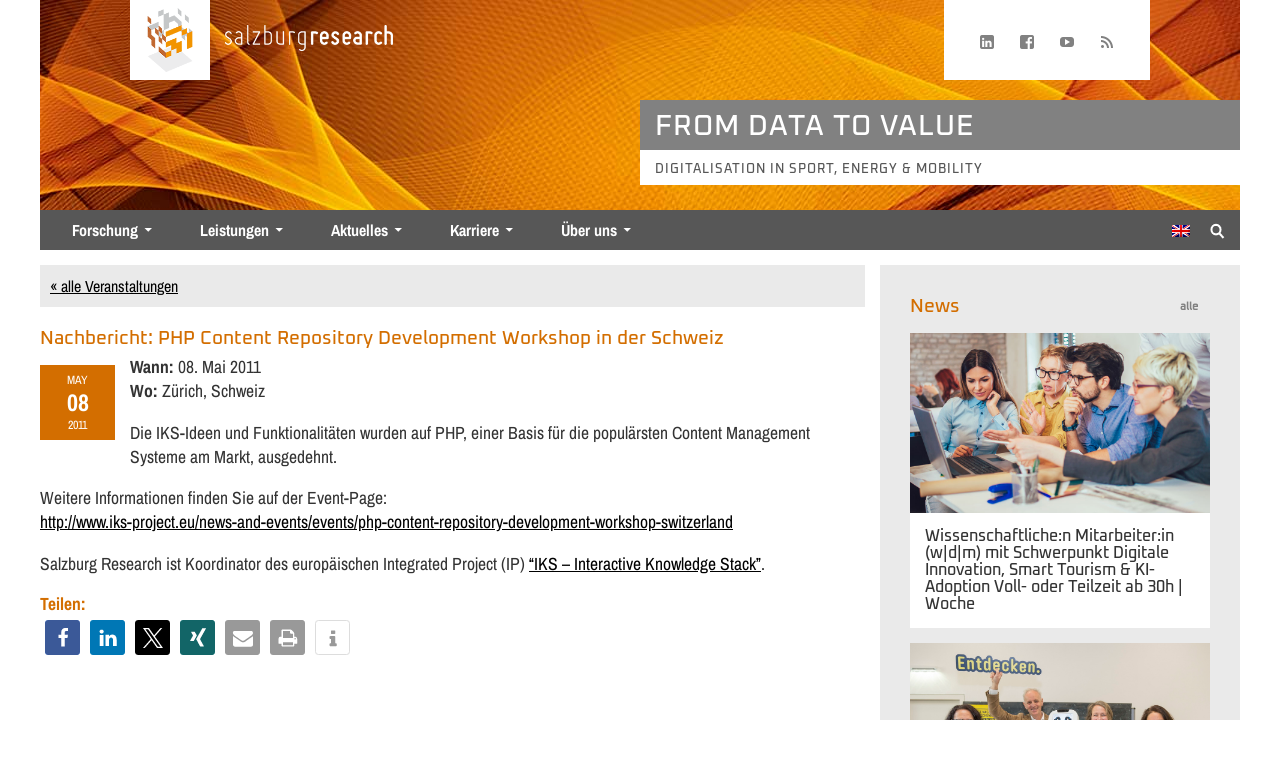

--- FILE ---
content_type: text/html; charset=UTF-8
request_url: https://www.salzburgresearch.at/event/php-content-repository-development-workshop-in-der-schweiz/
body_size: 19542
content:
<!DOCTYPE html>
<html lang="de-DE">
<head>

<!-- Matomo -->
<script type="text/javascript">
  var _paq = window._paq || [];
  /* tracker methods like "setCustomDimension" should be called before "trackPageView" */
  _paq.push(['trackPageView']);
  _paq.push(['enableLinkTracking']);
  (function() {
    var u="https://stats.salzburgresearch.at/";
    _paq.push(['setTrackerUrl', u+'matomo.php']);
    _paq.push(['setSiteId', '45']);
    var d=document, g=d.createElement('script'), s=d.getElementsByTagName('script')[0];
    g.type='text/javascript'; g.async=true; g.defer=true; g.src=u+'matomo.js'; s.parentNode.insertBefore(g,s);
  })();
</script>
<!-- End Matomo Code -->

	<meta charset="UTF-8" />
	<meta name="viewport" content="width=device-width, initial-scale=1, minimum-scale=1">
  
	<link rel="pingback" href="" />
    <link rel="icon" type="image/png" href="https://www.salzburgresearch.at/favicon.png" />
	<meta name='robots' content='index, follow, max-image-preview:large, max-snippet:-1, max-video-preview:-1' />
<meta property="og:title" content="Nachbericht: PHP Content Repository Development Workshop in der Schweiz"/>
<meta property="og:description" content="Salzburg Research organisierte als Koordinator des IKS-Projektes den PHP Content Repository Workshop in der Schweiz in Zusammenarbeit mit den Projekten PHPCR an"/>
<meta property="og:type" content="article"/>
<meta property="og:article:published_time" content="2011-05-02 12:21:01"/>
<meta property="og:article:modified_time" content="2011-06-08 09:31:25"/>
<meta property="og:article:tag" content="Nachbericht"/>

<!-- Twitter Card generated by Blog2Social 873 - https://www.blog2social.com -->
<meta name="twitter:card" content="summary">
<meta name="twitter:title" content="Nachbericht: PHP Content Repository Development Workshop in der Schweiz"/>
<meta name="twitter:description" content="Salzburg Research organisierte als Koordinator des IKS-Projektes den PHP Content Repository Workshop in der Schweiz in Zusammenarbeit mit den Projekten PHPCR an"/>
<!-- Twitter Card generated by Blog2Social 873 - https://www.blog2social.com -->
<meta name="author" content="Birgit Strohmeier"/>

	<!-- This site is optimized with the Yoast SEO plugin v26.8 - https://yoast.com/product/yoast-seo-wordpress/ -->
	<title>Nachbericht: PHP Content Repository Development Workshop in der Schweiz - Salzburg Research Forschungsgesellschaft</title>
	<link rel="canonical" href="https://www.salzburgresearch.at/event/php-content-repository-development-workshop-in-der-schweiz/" />
	<meta property="og:url" content="https://www.salzburgresearch.at/event/php-content-repository-development-workshop-in-der-schweiz/" />
	<meta property="og:site_name" content="Salzburg Research Forschungsgesellschaft" />
	<meta property="article:modified_time" content="2011-06-08T08:31:25+00:00" />
	<meta name="twitter:label1" content="Written by" />
	<meta name="twitter:data1" content="Birgit Strohmeier" />
	<script type="application/ld+json" class="yoast-schema-graph">{"@context":"https://schema.org","@graph":[{"@type":"WebPage","@id":"https://www.salzburgresearch.at/event/php-content-repository-development-workshop-in-der-schweiz/","url":"https://www.salzburgresearch.at/event/php-content-repository-development-workshop-in-der-schweiz/","name":"Nachbericht: PHP Content Repository Development Workshop in der Schweiz - Salzburg Research Forschungsgesellschaft","isPartOf":{"@id":"https://www.salzburgresearch.at/#website"},"datePublished":"2011-05-02T11:21:01+00:00","dateModified":"2011-06-08T08:31:25+00:00","breadcrumb":{"@id":"https://www.salzburgresearch.at/event/php-content-repository-development-workshop-in-der-schweiz/#breadcrumb"},"inLanguage":"de","potentialAction":[{"@type":"ReadAction","target":["https://www.salzburgresearch.at/event/php-content-repository-development-workshop-in-der-schweiz/"]}]},{"@type":"BreadcrumbList","@id":"https://www.salzburgresearch.at/event/php-content-repository-development-workshop-in-der-schweiz/#breadcrumb","itemListElement":[{"@type":"ListItem","position":1,"name":"Home","item":"https://www.salzburgresearch.at/"},{"@type":"ListItem","position":2,"name":"Nachbericht: PHP Content Repository Development Workshop in der Schweiz"}]},{"@type":"WebSite","@id":"https://www.salzburgresearch.at/#website","url":"https://www.salzburgresearch.at/","name":"Salzburg Research Forschungsgesellschaft","description":"","potentialAction":[{"@type":"SearchAction","target":{"@type":"EntryPoint","urlTemplate":"https://www.salzburgresearch.at/?s={search_term_string}"},"query-input":{"@type":"PropertyValueSpecification","valueRequired":true,"valueName":"search_term_string"}}],"inLanguage":"de"}]}</script>
	<!-- / Yoast SEO plugin. -->


<link rel="alternate" title="oEmbed (JSON)" type="application/json+oembed" href="https://www.salzburgresearch.at/wp-json/oembed/1.0/embed?url=https%3A%2F%2Fwww.salzburgresearch.at%2Fevent%2Fphp-content-repository-development-workshop-in-der-schweiz%2F" />
<link rel="alternate" title="oEmbed (XML)" type="text/xml+oembed" href="https://www.salzburgresearch.at/wp-json/oembed/1.0/embed?url=https%3A%2F%2Fwww.salzburgresearch.at%2Fevent%2Fphp-content-repository-development-workshop-in-der-schweiz%2F&#038;format=xml" />
<style id='wp-img-auto-sizes-contain-inline-css' type='text/css'>
img:is([sizes=auto i],[sizes^="auto," i]){contain-intrinsic-size:3000px 1500px}
/*# sourceURL=wp-img-auto-sizes-contain-inline-css */
</style>
<link rel='stylesheet' id='fluentform-elementor-widget-css' href='https://www.salzburgresearch.at/wp-content/plugins/fluentform/assets/css/fluent-forms-elementor-widget.css?ver=6.1.14' type='text/css' media='all' />
<link rel='stylesheet' id='wp-block-library-css' href='https://www.salzburgresearch.at/wp-includes/css/dist/block-library/style.min.css?ver=6.9' type='text/css' media='all' />
<style id='classic-theme-styles-inline-css' type='text/css'>
/*! This file is auto-generated */
.wp-block-button__link{color:#fff;background-color:#32373c;border-radius:9999px;box-shadow:none;text-decoration:none;padding:calc(.667em + 2px) calc(1.333em + 2px);font-size:1.125em}.wp-block-file__button{background:#32373c;color:#fff;text-decoration:none}
/*# sourceURL=/wp-includes/css/classic-themes.min.css */
</style>
<link rel='stylesheet' id='ugb-style-css-v2-css' href='https://www.salzburgresearch.at/wp-content/plugins/stackable-ultimate-gutenberg-blocks/dist/deprecated/frontend_blocks_deprecated_v2.css?ver=3.19.6' type='text/css' media='all' />
<style id='ugb-style-css-v2-inline-css' type='text/css'>
:root {--stk-block-width-default-detected: 1200px;}
:root {
			--content-width: 1200px;
		}
/*# sourceURL=ugb-style-css-v2-inline-css */
</style>
<style id='co-authors-plus-coauthors-style-inline-css' type='text/css'>
.wp-block-co-authors-plus-coauthors.is-layout-flow [class*=wp-block-co-authors-plus]{display:inline}

/*# sourceURL=https://www.salzburgresearch.at/wp-content/plugins/co-authors-plus/build/blocks/block-coauthors/style-index.css */
</style>
<style id='co-authors-plus-avatar-style-inline-css' type='text/css'>
.wp-block-co-authors-plus-avatar :where(img){height:auto;max-width:100%;vertical-align:bottom}.wp-block-co-authors-plus-coauthors.is-layout-flow .wp-block-co-authors-plus-avatar :where(img){vertical-align:middle}.wp-block-co-authors-plus-avatar:is(.alignleft,.alignright){display:table}.wp-block-co-authors-plus-avatar.aligncenter{display:table;margin-inline:auto}

/*# sourceURL=https://www.salzburgresearch.at/wp-content/plugins/co-authors-plus/build/blocks/block-coauthor-avatar/style-index.css */
</style>
<style id='co-authors-plus-image-style-inline-css' type='text/css'>
.wp-block-co-authors-plus-image{margin-bottom:0}.wp-block-co-authors-plus-image :where(img){height:auto;max-width:100%;vertical-align:bottom}.wp-block-co-authors-plus-coauthors.is-layout-flow .wp-block-co-authors-plus-image :where(img){vertical-align:middle}.wp-block-co-authors-plus-image:is(.alignfull,.alignwide) :where(img){width:100%}.wp-block-co-authors-plus-image:is(.alignleft,.alignright){display:table}.wp-block-co-authors-plus-image.aligncenter{display:table;margin-inline:auto}

/*# sourceURL=https://www.salzburgresearch.at/wp-content/plugins/co-authors-plus/build/blocks/block-coauthor-image/style-index.css */
</style>
<link rel='stylesheet' id='mediaelement-css' href='https://www.salzburgresearch.at/wp-includes/js/mediaelement/mediaelementplayer-legacy.min.css?ver=4.2.17' type='text/css' media='all' />
<link rel='stylesheet' id='wp-mediaelement-css' href='https://www.salzburgresearch.at/wp-includes/js/mediaelement/wp-mediaelement.min.css?ver=6.9' type='text/css' media='all' />
<style id='jetpack-sharing-buttons-style-inline-css' type='text/css'>
.jetpack-sharing-buttons__services-list{display:flex;flex-direction:row;flex-wrap:wrap;gap:0;list-style-type:none;margin:5px;padding:0}.jetpack-sharing-buttons__services-list.has-small-icon-size{font-size:12px}.jetpack-sharing-buttons__services-list.has-normal-icon-size{font-size:16px}.jetpack-sharing-buttons__services-list.has-large-icon-size{font-size:24px}.jetpack-sharing-buttons__services-list.has-huge-icon-size{font-size:36px}@media print{.jetpack-sharing-buttons__services-list{display:none!important}}.editor-styles-wrapper .wp-block-jetpack-sharing-buttons{gap:0;padding-inline-start:0}ul.jetpack-sharing-buttons__services-list.has-background{padding:1.25em 2.375em}
/*# sourceURL=https://www.salzburgresearch.at/wp-content/plugins/jetpack/_inc/blocks/sharing-buttons/view.css */
</style>
<style id='global-styles-inline-css' type='text/css'>
:root{--wp--preset--aspect-ratio--square: 1;--wp--preset--aspect-ratio--4-3: 4/3;--wp--preset--aspect-ratio--3-4: 3/4;--wp--preset--aspect-ratio--3-2: 3/2;--wp--preset--aspect-ratio--2-3: 2/3;--wp--preset--aspect-ratio--16-9: 16/9;--wp--preset--aspect-ratio--9-16: 9/16;--wp--preset--color--black: #000000;--wp--preset--color--cyan-bluish-gray: #abb8c3;--wp--preset--color--white: #ffffff;--wp--preset--color--pale-pink: #f78da7;--wp--preset--color--vivid-red: #cf2e2e;--wp--preset--color--luminous-vivid-orange: #ff6900;--wp--preset--color--luminous-vivid-amber: #fcb900;--wp--preset--color--light-green-cyan: #7bdcb5;--wp--preset--color--vivid-green-cyan: #00d084;--wp--preset--color--pale-cyan-blue: #8ed1fc;--wp--preset--color--vivid-cyan-blue: #0693e3;--wp--preset--color--vivid-purple: #9b51e0;--wp--preset--color--srfg-hellorange-1: #fdebd3;--wp--preset--color--srfg-hellorange-2: #fdd5a4;--wp--preset--color--srfg-orange: #f39200;--wp--preset--color--srfg-orange-2: #d36e00;--wp--preset--color--srfg-dunkelgrau: #494949;--wp--preset--color--srfg-hellgrau: #575757;--wp--preset--color--helles-grau: #eaeaea;--wp--preset--gradient--vivid-cyan-blue-to-vivid-purple: linear-gradient(135deg,rgb(6,147,227) 0%,rgb(155,81,224) 100%);--wp--preset--gradient--light-green-cyan-to-vivid-green-cyan: linear-gradient(135deg,rgb(122,220,180) 0%,rgb(0,208,130) 100%);--wp--preset--gradient--luminous-vivid-amber-to-luminous-vivid-orange: linear-gradient(135deg,rgb(252,185,0) 0%,rgb(255,105,0) 100%);--wp--preset--gradient--luminous-vivid-orange-to-vivid-red: linear-gradient(135deg,rgb(255,105,0) 0%,rgb(207,46,46) 100%);--wp--preset--gradient--very-light-gray-to-cyan-bluish-gray: linear-gradient(135deg,rgb(238,238,238) 0%,rgb(169,184,195) 100%);--wp--preset--gradient--cool-to-warm-spectrum: linear-gradient(135deg,rgb(74,234,220) 0%,rgb(151,120,209) 20%,rgb(207,42,186) 40%,rgb(238,44,130) 60%,rgb(251,105,98) 80%,rgb(254,248,76) 100%);--wp--preset--gradient--blush-light-purple: linear-gradient(135deg,rgb(255,206,236) 0%,rgb(152,150,240) 100%);--wp--preset--gradient--blush-bordeaux: linear-gradient(135deg,rgb(254,205,165) 0%,rgb(254,45,45) 50%,rgb(107,0,62) 100%);--wp--preset--gradient--luminous-dusk: linear-gradient(135deg,rgb(255,203,112) 0%,rgb(199,81,192) 50%,rgb(65,88,208) 100%);--wp--preset--gradient--pale-ocean: linear-gradient(135deg,rgb(255,245,203) 0%,rgb(182,227,212) 50%,rgb(51,167,181) 100%);--wp--preset--gradient--electric-grass: linear-gradient(135deg,rgb(202,248,128) 0%,rgb(113,206,126) 100%);--wp--preset--gradient--midnight: linear-gradient(135deg,rgb(2,3,129) 0%,rgb(40,116,252) 100%);--wp--preset--font-size--small: 13px;--wp--preset--font-size--medium: 20px;--wp--preset--font-size--large: 36px;--wp--preset--font-size--x-large: 42px;--wp--preset--spacing--20: 0.44rem;--wp--preset--spacing--30: 0.67rem;--wp--preset--spacing--40: 1rem;--wp--preset--spacing--50: 1.5rem;--wp--preset--spacing--60: 2.25rem;--wp--preset--spacing--70: 3.38rem;--wp--preset--spacing--80: 5.06rem;--wp--preset--shadow--natural: 6px 6px 9px rgba(0, 0, 0, 0.2);--wp--preset--shadow--deep: 12px 12px 50px rgba(0, 0, 0, 0.4);--wp--preset--shadow--sharp: 6px 6px 0px rgba(0, 0, 0, 0.2);--wp--preset--shadow--outlined: 6px 6px 0px -3px rgb(255, 255, 255), 6px 6px rgb(0, 0, 0);--wp--preset--shadow--crisp: 6px 6px 0px rgb(0, 0, 0);}:where(.is-layout-flex){gap: 0.5em;}:where(.is-layout-grid){gap: 0.5em;}body .is-layout-flex{display: flex;}.is-layout-flex{flex-wrap: wrap;align-items: center;}.is-layout-flex > :is(*, div){margin: 0;}body .is-layout-grid{display: grid;}.is-layout-grid > :is(*, div){margin: 0;}:where(.wp-block-columns.is-layout-flex){gap: 2em;}:where(.wp-block-columns.is-layout-grid){gap: 2em;}:where(.wp-block-post-template.is-layout-flex){gap: 1.25em;}:where(.wp-block-post-template.is-layout-grid){gap: 1.25em;}.has-black-color{color: var(--wp--preset--color--black) !important;}.has-cyan-bluish-gray-color{color: var(--wp--preset--color--cyan-bluish-gray) !important;}.has-white-color{color: var(--wp--preset--color--white) !important;}.has-pale-pink-color{color: var(--wp--preset--color--pale-pink) !important;}.has-vivid-red-color{color: var(--wp--preset--color--vivid-red) !important;}.has-luminous-vivid-orange-color{color: var(--wp--preset--color--luminous-vivid-orange) !important;}.has-luminous-vivid-amber-color{color: var(--wp--preset--color--luminous-vivid-amber) !important;}.has-light-green-cyan-color{color: var(--wp--preset--color--light-green-cyan) !important;}.has-vivid-green-cyan-color{color: var(--wp--preset--color--vivid-green-cyan) !important;}.has-pale-cyan-blue-color{color: var(--wp--preset--color--pale-cyan-blue) !important;}.has-vivid-cyan-blue-color{color: var(--wp--preset--color--vivid-cyan-blue) !important;}.has-vivid-purple-color{color: var(--wp--preset--color--vivid-purple) !important;}.has-black-background-color{background-color: var(--wp--preset--color--black) !important;}.has-cyan-bluish-gray-background-color{background-color: var(--wp--preset--color--cyan-bluish-gray) !important;}.has-white-background-color{background-color: var(--wp--preset--color--white) !important;}.has-pale-pink-background-color{background-color: var(--wp--preset--color--pale-pink) !important;}.has-vivid-red-background-color{background-color: var(--wp--preset--color--vivid-red) !important;}.has-luminous-vivid-orange-background-color{background-color: var(--wp--preset--color--luminous-vivid-orange) !important;}.has-luminous-vivid-amber-background-color{background-color: var(--wp--preset--color--luminous-vivid-amber) !important;}.has-light-green-cyan-background-color{background-color: var(--wp--preset--color--light-green-cyan) !important;}.has-vivid-green-cyan-background-color{background-color: var(--wp--preset--color--vivid-green-cyan) !important;}.has-pale-cyan-blue-background-color{background-color: var(--wp--preset--color--pale-cyan-blue) !important;}.has-vivid-cyan-blue-background-color{background-color: var(--wp--preset--color--vivid-cyan-blue) !important;}.has-vivid-purple-background-color{background-color: var(--wp--preset--color--vivid-purple) !important;}.has-black-border-color{border-color: var(--wp--preset--color--black) !important;}.has-cyan-bluish-gray-border-color{border-color: var(--wp--preset--color--cyan-bluish-gray) !important;}.has-white-border-color{border-color: var(--wp--preset--color--white) !important;}.has-pale-pink-border-color{border-color: var(--wp--preset--color--pale-pink) !important;}.has-vivid-red-border-color{border-color: var(--wp--preset--color--vivid-red) !important;}.has-luminous-vivid-orange-border-color{border-color: var(--wp--preset--color--luminous-vivid-orange) !important;}.has-luminous-vivid-amber-border-color{border-color: var(--wp--preset--color--luminous-vivid-amber) !important;}.has-light-green-cyan-border-color{border-color: var(--wp--preset--color--light-green-cyan) !important;}.has-vivid-green-cyan-border-color{border-color: var(--wp--preset--color--vivid-green-cyan) !important;}.has-pale-cyan-blue-border-color{border-color: var(--wp--preset--color--pale-cyan-blue) !important;}.has-vivid-cyan-blue-border-color{border-color: var(--wp--preset--color--vivid-cyan-blue) !important;}.has-vivid-purple-border-color{border-color: var(--wp--preset--color--vivid-purple) !important;}.has-vivid-cyan-blue-to-vivid-purple-gradient-background{background: var(--wp--preset--gradient--vivid-cyan-blue-to-vivid-purple) !important;}.has-light-green-cyan-to-vivid-green-cyan-gradient-background{background: var(--wp--preset--gradient--light-green-cyan-to-vivid-green-cyan) !important;}.has-luminous-vivid-amber-to-luminous-vivid-orange-gradient-background{background: var(--wp--preset--gradient--luminous-vivid-amber-to-luminous-vivid-orange) !important;}.has-luminous-vivid-orange-to-vivid-red-gradient-background{background: var(--wp--preset--gradient--luminous-vivid-orange-to-vivid-red) !important;}.has-very-light-gray-to-cyan-bluish-gray-gradient-background{background: var(--wp--preset--gradient--very-light-gray-to-cyan-bluish-gray) !important;}.has-cool-to-warm-spectrum-gradient-background{background: var(--wp--preset--gradient--cool-to-warm-spectrum) !important;}.has-blush-light-purple-gradient-background{background: var(--wp--preset--gradient--blush-light-purple) !important;}.has-blush-bordeaux-gradient-background{background: var(--wp--preset--gradient--blush-bordeaux) !important;}.has-luminous-dusk-gradient-background{background: var(--wp--preset--gradient--luminous-dusk) !important;}.has-pale-ocean-gradient-background{background: var(--wp--preset--gradient--pale-ocean) !important;}.has-electric-grass-gradient-background{background: var(--wp--preset--gradient--electric-grass) !important;}.has-midnight-gradient-background{background: var(--wp--preset--gradient--midnight) !important;}.has-small-font-size{font-size: var(--wp--preset--font-size--small) !important;}.has-medium-font-size{font-size: var(--wp--preset--font-size--medium) !important;}.has-large-font-size{font-size: var(--wp--preset--font-size--large) !important;}.has-x-large-font-size{font-size: var(--wp--preset--font-size--x-large) !important;}
:where(.wp-block-post-template.is-layout-flex){gap: 1.25em;}:where(.wp-block-post-template.is-layout-grid){gap: 1.25em;}
:where(.wp-block-term-template.is-layout-flex){gap: 1.25em;}:where(.wp-block-term-template.is-layout-grid){gap: 1.25em;}
:where(.wp-block-columns.is-layout-flex){gap: 2em;}:where(.wp-block-columns.is-layout-grid){gap: 2em;}
:root :where(.wp-block-pullquote){font-size: 1.5em;line-height: 1.6;}
/*# sourceURL=global-styles-inline-css */
</style>
<link rel='stylesheet' id='dae-download-css' href='https://www.salzburgresearch.at/wp-content/plugins/download-after-email/css/download.css?ver=1756422151' type='text/css' media='all' />
<link rel='stylesheet' id='dashicons-css' href='https://www.salzburgresearch.at/wp-includes/css/dashicons.min.css?ver=6.9' type='text/css' media='all' />
<link rel='stylesheet' id='dae-fa-css' href='https://www.salzburgresearch.at/wp-content/plugins/download-after-email/css/all.css?ver=6.9' type='text/css' media='all' />
<link rel='stylesheet' id='wpa-css-css' href='https://www.salzburgresearch.at/wp-content/plugins/honeypot/includes/css/wpa.css?ver=2.3.04' type='text/css' media='all' />
<link rel='stylesheet' id='mgl-css-css' href='https://www.salzburgresearch.at/wp-content/plugins/meow-gallery/app/style.min.css?ver=1767657724' type='text/css' media='all' />
<link rel='stylesheet' id='SearchAutocomplete-theme-css' href='https://www.salzburgresearch.at/wp-content/plugins/search-autocomplete/css/aristo/jquery-ui-aristo.css?ver=1.9.2' type='text/css' media='all' />
<link rel='stylesheet' id='searchandfilter-css' href='https://www.salzburgresearch.at/wp-content/plugins/search-filter/style.css?ver=1' type='text/css' media='all' />
<link rel='stylesheet' id='wp-components-css' href='https://www.salzburgresearch.at/wp-includes/css/dist/components/style.min.css?ver=6.9' type='text/css' media='all' />
<link rel='stylesheet' id='godaddy-styles-css' href='https://www.salzburgresearch.at/wp-content/plugins/coblocks/includes/Dependencies/GoDaddy/Styles/build/latest.css?ver=2.0.2' type='text/css' media='all' />
<link rel='stylesheet' id='unsemantic-css' href='https://www.salzburgresearch.at/wp-content/themes/salzburgresearch/css/unsemantic-grid-responsive-tablet.css?ver=6.9' type='text/css' media='all' />
<link rel='stylesheet' id='theme-slug-stylesheet-css' href='https://www.salzburgresearch.at/wp-content/themes/salzburgresearch/style.css?ver=202601191629' type='text/css' media='all' />
<link rel='stylesheet' id='taxopress-frontend-css-css' href='https://www.salzburgresearch.at/wp-content/plugins/simple-tags/assets/frontend/css/frontend.css?ver=3.43.0' type='text/css' media='all' />
<link rel='stylesheet' id='searchwp-forms-css' href='https://www.salzburgresearch.at/wp-content/plugins/searchwp/assets/css/frontend/search-forms.min.css?ver=4.5.6' type='text/css' media='all' />
<link rel='stylesheet' id='wp-featherlight-css' href='https://www.salzburgresearch.at/wp-content/plugins/wp-featherlight/css/wp-featherlight.min.css?ver=1.3.4' type='text/css' media='all' />
<link rel='stylesheet' id='__EPYT__style-css' href='https://www.salzburgresearch.at/wp-content/plugins/youtube-embed-plus/styles/ytprefs.min.css?ver=14.2.4' type='text/css' media='all' />
<style id='__EPYT__style-inline-css' type='text/css'>

                .epyt-gallery-thumb {
                        width: 33.333%;
                }
                
/*# sourceURL=__EPYT__style-inline-css */
</style>
<link rel='stylesheet' id='glg-photobox-style-css' href='https://www.salzburgresearch.at/wp-content/plugins/gallery-lightbox-slider/css/photobox/photobox.min.css?ver=1.0.0.41' type='text/css' media='' />
<script type="text/javascript" src="https://www.salzburgresearch.at/wp-includes/js/jquery/jquery.min.js?ver=3.7.1" id="jquery-core-js"></script>
<script type="text/javascript" src="https://www.salzburgresearch.at/wp-includes/js/jquery/jquery-migrate.min.js?ver=3.4.1" id="jquery-migrate-js"></script>
<script type="text/javascript" id="ugb-block-frontend-js-v2-js-extra">
/* <![CDATA[ */
var stackable = {"restUrl":"https://www.salzburgresearch.at/wp-json/"};
//# sourceURL=ugb-block-frontend-js-v2-js-extra
/* ]]> */
</script>
<script type="text/javascript" src="https://www.salzburgresearch.at/wp-content/plugins/stackable-ultimate-gutenberg-blocks/dist/deprecated/frontend_blocks_deprecated_v2.js?ver=3.19.6" id="ugb-block-frontend-js-v2-js"></script>
<script type="text/javascript" id="email-download-link-js-extra">
/* <![CDATA[ */
var ed_data = {"messages":{"ed_required_field":"Please fill in the required field.","ed_invalid_name":"Name seems invalid.","ed_invalid_email":"Email address seems invalid.","ed_unexpected_error":"Oops.. Unexpected error occurred.","ed_sent_successfull":"Download link sent successfully to your email address.","ed_select_downloads":"Please select your downloads.","ed_invalid_captcha":"Robot verification failed, please try again.","ed_toofast_message":"You are trying to submit too fast. try again in 1 minute.","ed_blocked_message1":"Your submission is not accepted due to security reason. Please contact admin.","ed_blocked_message2":"Entered name or email contains a word that is not allowed. Please contact admin."},"ed_ajax_url":"https://www.salzburgresearch.at/wp-admin/admin-ajax.php"};
//# sourceURL=email-download-link-js-extra
/* ]]> */
</script>
<script type="text/javascript" src="https://www.salzburgresearch.at/wp-content/plugins/email-download-link/inc/email-download-link.js?ver=2.2" id="email-download-link-js"></script>
<script type="text/javascript" src="https://www.salzburgresearch.at/wp-content/plugins/simple-tags/assets/frontend/js/frontend.js?ver=3.43.0" id="taxopress-frontend-js-js"></script>
<script type="text/javascript" id="__ytprefs__-js-extra">
/* <![CDATA[ */
var _EPYT_ = {"ajaxurl":"https://www.salzburgresearch.at/wp-admin/admin-ajax.php","security":"7b2c36c03c","gallery_scrolloffset":"20","eppathtoscripts":"https://www.salzburgresearch.at/wp-content/plugins/youtube-embed-plus/scripts/","eppath":"https://www.salzburgresearch.at/wp-content/plugins/youtube-embed-plus/","epresponsiveselector":"[\"iframe.__youtube_prefs__\",\"iframe[src*='youtube.com']\",\"iframe[src*='youtube-nocookie.com']\",\"iframe[data-ep-src*='youtube.com']\",\"iframe[data-ep-src*='youtube-nocookie.com']\",\"iframe[data-ep-gallerysrc*='youtube.com']\"]","epdovol":"1","version":"14.2.4","evselector":"iframe.__youtube_prefs__[src], iframe[src*=\"youtube.com/embed/\"], iframe[src*=\"youtube-nocookie.com/embed/\"]","ajax_compat":"","maxres_facade":"eager","ytapi_load":"light","pause_others":"","stopMobileBuffer":"1","facade_mode":"","not_live_on_channel":""};
//# sourceURL=__ytprefs__-js-extra
/* ]]> */
</script>
<script type="text/javascript" src="https://www.salzburgresearch.at/wp-content/plugins/youtube-embed-plus/scripts/ytprefs.min.js?ver=14.2.4" id="__ytprefs__-js"></script>
<script type="text/javascript" src="https://www.salzburgresearch.at/wp-content/plugins/gallery-lightbox-slider/js/jquery/photobox/jquery.photobox.min.js?ver=1.0.0.41" id="glg-photobox-js"></script>
<link rel="https://api.w.org/" href="https://www.salzburgresearch.at/wp-json/" /><link rel="alternate" title="JSON" type="application/json" href="https://www.salzburgresearch.at/wp-json/wp/v2/event/9212" /><link rel="EditURI" type="application/rsd+xml" title="RSD" href="https://www.salzburgresearch.at/xmlrpc.php?rsd" />
<meta name="generator" content="WordPress 6.9" />
<link rel='shortlink' href='https://www.salzburgresearch.at/?p=9212' />
<meta name="generator" content="WPML ver:4.8.6 stt:1,3;" />
<style>.ed_form_message.success { color: #008000; }.ed_form_message.error { color: #ff0000; }.ed_form_message.boterror { color: #ff0000; }</style><meta name="generator" content="Elementor 3.34.2; features: additional_custom_breakpoints; settings: css_print_method-external, google_font-enabled, font_display-auto">
			<style>
				.e-con.e-parent:nth-of-type(n+4):not(.e-lazyloaded):not(.e-no-lazyload),
				.e-con.e-parent:nth-of-type(n+4):not(.e-lazyloaded):not(.e-no-lazyload) * {
					background-image: none !important;
				}
				@media screen and (max-height: 1024px) {
					.e-con.e-parent:nth-of-type(n+3):not(.e-lazyloaded):not(.e-no-lazyload),
					.e-con.e-parent:nth-of-type(n+3):not(.e-lazyloaded):not(.e-no-lazyload) * {
						background-image: none !important;
					}
				}
				@media screen and (max-height: 640px) {
					.e-con.e-parent:nth-of-type(n+2):not(.e-lazyloaded):not(.e-no-lazyload),
					.e-con.e-parent:nth-of-type(n+2):not(.e-lazyloaded):not(.e-no-lazyload) * {
						background-image: none !important;
					}
				}
			</style>
					<style type="text/css" id="wp-custom-css">
			pre
{
        white-space: pre-wrap;
}

.wp-block-media-text.is-style-outline .wp-block-media-text__content {
	margin-left: calc(-1 * var(--coblocks-spacing--7, map-get($spacing, 10)));
}

blockquote.easy_testimonial .wp-post-image {
	border-radius: 0;
	padding-left: 15px;
}

.wp-block-jetpack-slideshow_swiper-wrapper {
	margin: 0 !important;
}

.wp-block-latest-posts__list {
	list-style: none !important;
}		</style>
			<link rel='stylesheet' id='bfa-font-awesome-css'  href='https://www.salzburgresearch.at/wp-content/themes/salzburgresearch/css/font-awesome.min.css' type='text/css' media='all' />

  <link rel="stylesheet" href="https://www.salzburgresearch.at/wp-content/themes/salzburgresearch/css/tiny-slider.css">
  <!--[if (lt IE 9)]><script src="https://www.salzburgresearch.at/wp-content/themes/salzburgresearch/js/tiny-slider.helper.ie8.js"></script><![endif]-->

</head>

<body  class="wp-singular event-template-default single single-event postid-9212 wp-theme-salzburgresearch wp-featherlight-captions elementor-default elementor-kit-33757">


  <div id="page">
  <div class="grid-container grid-header" style="position: relative">
  	<div id="modernHeader">
              <a href="https://www.salzburgresearch.at/" id="modernHeader-logo" title="Startseite" tabindex="0" aria-label="Startseite laden">
         <div></div>
        </a>
      
      <div class="modernHeader-logotextDesktop"></div>
  		<div id="modernHeader-social">
  			<div id="menu-social" class="menu"><ul id="menu-social-items" class="menu-items"><li id="menu-item-16231" class="menu-item menu-item-type-custom menu-item-object-custom menu-item-16231"><a href="https://www.linkedin.com/company/salzburg-research"><span class="screen-reader-text">Linkedin</span></a></li>
<li id="menu-item-16230" class="menu-item menu-item-type-custom menu-item-object-custom menu-item-16230"><a href="https://www.facebook.com/salzburgresearch"><span class="screen-reader-text">Facebook</span></a></li>
<li id="menu-item-16232" class="menu-item menu-item-type-custom menu-item-object-custom menu-item-16232"><a href="https://www.youtube.com/user/SalzburgResearch"><span class="screen-reader-text">YouTube</span></a></li>
<li id="menu-item-16229" class="menu-item menu-item-type-custom menu-item-object-custom menu-item-16229"><a href="https://www.salzburgresearch.at/feed/"><span class="screen-reader-text">RSS</span></a></li>
</ul></div>  		</div>
  		<div style="clear: both;"></div>
  		<div class="modernHeader-logotextMobile"></div>
  		<div style="clear: both;"></div>
  		<div id="modernHeader-headline">FROM DATA TO VALUE</div>
  		<div style="clear: both;"></div>
  		<div id="modernHeader-subline">Digitalisation in Sport, Energy & Mobility</div>
  		<div style="clear: both;"></div>
  		<div id="modernHeader-menuContainer">
  			<div id="modernHeader-menuContainer-mainmenu">
          
<div class="lang_sel_list_vertical wpml-ls-statics-shortcode_actions wpml-ls wpml-ls-legacy-list-vertical" id="lang_sel_list">
	<ul role="menu">

					<li class="icl-en wpml-ls-slot-shortcode_actions wpml-ls-item wpml-ls-item-en wpml-ls-first-item wpml-ls-last-item wpml-ls-item-legacy-list-vertical" role="none">
				<a href="https://www.salzburgresearch.at/en/event/php-content-repository-development-workshop-in-switzerland/" class="wpml-ls-link" role="menuitem" aria-label="Zu Englisch wechseln" title="Zu Englisch wechseln">
					                                    <img
            class="wpml-ls-flag iclflag"
            src="https://www.salzburgresearch.at/wp-content/plugins/sitepress-multilingual-cms/res/flags/en.png"
            alt="Englisch"
            width=18
            height=12
    /></a>
			</li>
		
	</ul>
</div>
  				<nav id="primary-navigation" class="site-navigation primary-navigation site-navigation-modern" role="navigation">
  					<button class="menu-toggle menu-toggle-modern"> Menu</button>
  					<div class="menu-mainmenu-container"><ul id="menu-mainmenu" class="nav-menu"><li id="menu-item-37875" class="menu-item menu-item-type-post_type menu-item-object-page menu-item-has-children menu-item-37875"><a href="https://www.salzburgresearch.at/forschung/">Forschung</a>
<ul class="sub-menu">
	<li id="menu-item-39686" class="menu-item menu-item-type-custom menu-item-object-custom menu-item-has-children menu-item-39686"><a href="https://www.salzburgresearch.at/kernkompetenzen/all/">Kernkompetenzen</a>
	<ul class="sub-menu">
		<li id="menu-item-29224" class="menu-item menu-item-type-custom menu-item-object-custom menu-item-29224"><a href="https://www.salzburgresearch.at/kernkompetenzen/ic/">Intelligent Connectivity</a></li>
		<li id="menu-item-32640" class="menu-item menu-item-type-custom menu-item-object-custom menu-item-32640"><a href="https://www.salzburgresearch.at/kernkompetenzen/hma/">Human Motion Analytics</a></li>
		<li id="menu-item-29226" class="menu-item menu-item-type-custom menu-item-object-custom menu-item-29226"><a href="https://www.salzburgresearch.at/kernkompetenzen/mowi/">Mobility &#038; Transport Analytics</a></li>
		<li id="menu-item-29225" class="menu-item menu-item-type-custom menu-item-object-custom menu-item-29225"><a href="https://www.salzburgresearch.at/kernkompetenzen/ilab/">Innovation &#038; Value Creation</a></li>
	</ul>
</li>
	<li id="menu-item-37876" class="menu-item menu-item-type-custom menu-item-object-custom menu-item-37876"><a href="https://www.salzburgresearch.at/publications/">Publikationen</a></li>
	<li id="menu-item-35340" class="menu-item menu-item-type-custom menu-item-object-custom menu-item-35340"><a href="https://www.salzburgresearch.at/projects/">Forschungsprojekte</a></li>
	<li id="menu-item-41771" class="menu-item menu-item-type-post_type menu-item-object-page menu-item-41771"><a href="https://www.salzburgresearch.at/leistungen/">Dienstleistungen</a></li>
</ul>
</li>
<li id="menu-item-37874" class="menu-item menu-item-type-post_type menu-item-object-page menu-item-has-children menu-item-37874"><a href="https://www.salzburgresearch.at/leistungen/">Leistungen</a>
<ul class="sub-menu">
	<li id="menu-item-34733" class="menu-item menu-item-type-custom menu-item-object-custom menu-item-has-children menu-item-34733"><a href="https://www.salzburgresearch.at/leistungen/">Dienstleistungen</a>
	<ul class="sub-menu">
		<li id="menu-item-35301" class="menu-item menu-item-type-custom menu-item-object-custom menu-item-35301"><a href="https://www.salzburgresearch.at/branchen/smart-region-mobility/">Smart Region &#038; Mobility</a></li>
		<li id="menu-item-35299" class="menu-item menu-item-type-custom menu-item-object-custom menu-item-35299"><a href="https://www.salzburgresearch.at/branchen/health-sports/">Health &#038; Sports</a></li>
		<li id="menu-item-35300" class="menu-item menu-item-type-custom menu-item-object-custom menu-item-35300"><a href="https://www.salzburgresearch.at/branchen/industry-robotics/">Industry &#038; Infrastructure</a></li>
	</ul>
</li>
	<li id="menu-item-57182" class="menu-item menu-item-type-custom menu-item-object-custom menu-item-57182"><a href="https://www.salzburgresearch.at/tools-methods/">Tools &#038; Methods</a></li>
	<li id="menu-item-37873" class="menu-item menu-item-type-post_type menu-item-object-page menu-item-37873"><a href="https://www.salzburgresearch.at/success-storys/">Success Storys</a></li>
</ul>
</li>
<li id="menu-item-37868" class="menu-item menu-item-type-post_type menu-item-object-page menu-item-has-children menu-item-37868"><a href="https://www.salzburgresearch.at/aktuelles/">Aktuelles</a>
<ul class="sub-menu">
	<li id="menu-item-41770" class="menu-item menu-item-type-post_type menu-item-object-page menu-item-41770"><a href="https://www.salzburgresearch.at/futurebook/">Future Book: Wie wir die digitale Transformation gestalten</a></li>
	<li id="menu-item-37877" class="menu-item menu-item-type-custom menu-item-object-custom menu-item-37877"><a href="https://www.salzburgresearch.at/news/">News</a></li>
	<li id="menu-item-39990" class="menu-item menu-item-type-custom menu-item-object-custom menu-item-39990"><a href="https://www.salzburgresearch.at/events/">Veranstaltungen</a></li>
	<li id="menu-item-37878" class="menu-item menu-item-type-custom menu-item-object-custom menu-item-has-children menu-item-37878"><a href="https://www.salzburgresearch.at/presse/">Presse</a>
	<ul class="sub-menu">
		<li id="menu-item-35338" class="menu-item menu-item-type-custom menu-item-object-custom menu-item-35338"><a href="https://www.salzburgresearch.at/presseaussendungen/">Presseinfomationen</a></li>
		<li id="menu-item-35336" class="menu-item menu-item-type-custom menu-item-object-custom menu-item-35336"><a href="https://www.salzburgresearch.at/pressespiegel/">Pressespiegel</a></li>
		<li id="menu-item-35337" class="menu-item menu-item-type-custom menu-item-object-custom menu-item-35337"><a href="https://www.salzburgresearch.at/unternehmenspublikationen/">Newsletter &#038; Unternehmenspublikationen</a></li>
	</ul>
</li>
	<li id="menu-item-15926" class="menu-item menu-item-type-custom menu-item-object-custom menu-item-15926"><a href="https://www.salzburgresearch.at/blog/">Blog</a></li>
</ul>
</li>
<li id="menu-item-37869" class="menu-item menu-item-type-post_type menu-item-object-page menu-item-has-children menu-item-37869"><a href="https://www.salzburgresearch.at/karriere/">Karriere</a>
<ul class="sub-menu">
	<li id="menu-item-35631" class="menu-item menu-item-type-custom menu-item-object-custom menu-item-35631"><a href="https://www.salzburgresearch.at/jobs/">Aktuelle Stellenangebote</a></li>
	<li id="menu-item-37872" class="menu-item menu-item-type-post_type menu-item-object-page menu-item-37872"><a href="https://www.salzburgresearch.at/einblicke-in-die-forschungsarbeit/">Einblicke in die Forschungsarbeit</a></li>
	<li id="menu-item-35347" class="menu-item menu-item-type-custom menu-item-object-custom menu-item-35347"><a href="https://www.salzburgresearch.at/benefits/">Benefits</a></li>
</ul>
</li>
<li id="menu-item-37870" class="menu-item menu-item-type-post_type menu-item-object-page menu-item-has-children menu-item-37870"><a href="https://www.salzburgresearch.at/ueber-uns/">Über uns</a>
<ul class="sub-menu">
	<li id="menu-item-37879" class="menu-item menu-item-type-custom menu-item-object-custom menu-item-37879"><a href="https://www.salzburgresearch.at/uber-srfg/">Wir über uns</a></li>
	<li id="menu-item-35632" class="menu-item menu-item-type-custom menu-item-object-custom menu-item-35632"><a href="https://www.salzburgresearch.at/unternehmenswerte/">Unternehmenswerte und Leitbild</a></li>
	<li id="menu-item-37883" class="menu-item menu-item-type-custom menu-item-object-custom menu-item-37883"><a href="https://www.salzburgresearch.at/team/">Team</a></li>
	<li id="menu-item-37880" class="menu-item menu-item-type-custom menu-item-object-custom menu-item-37880"><a href="https://www.salzburgresearch.at/srfg/aufsichtsrat/">Aufsichtsrat &#038; Fachbeirat</a></li>
	<li id="menu-item-37881" class="menu-item menu-item-type-custom menu-item-object-custom menu-item-37881"><a href="https://www.salzburgresearch.at/unternehmens-und-qualitaetspolitik/">Unternehmens- und Qualitätspolitik</a></li>
	<li id="menu-item-37882" class="menu-item menu-item-type-custom menu-item-object-custom menu-item-37882"><a href="https://www.salzburgresearch.at/mitgliedschaften/">Mitgliedschaften &#038; Netzwerke</a></li>
	<li id="menu-item-39267" class="menu-item menu-item-type-post_type menu-item-object-page menu-item-39267"><a href="https://www.salzburgresearch.at/karriere/diversity-gender-equality/">Diversity, equity &amp; inclusion</a></li>
	<li id="menu-item-37884" class="menu-item menu-item-type-custom menu-item-object-custom menu-item-37884"><a href="https://www.salzburgresearch.at/srfg/anfahrt/">Kontakt &#038; Anfahrt</a></li>
</ul>
</li>
</ul></div>  				</nav>
  			</div>

  			<div id="modernHeader-menuContainer-searchbar">
  				<form role="search" method="get" id="searchform-modern" class="searchform searchform-modern" action="https://www.salzburgresearch.at/">
  					<div>
  						<a href="javascript:void(0);" class="searchform-modern-showhide" onclick="javascript:searchbar();" title="Suche" aria-label="Suche anzeigen/verbergen" tabindex="0">
  							<img src="https://www.salzburgresearch.at/wp-content/themes/salzburgresearch/images/lupe.svg" id="opensearch-button" alt="Suchen" />
  						</a>
  						<label class="screen-reader-text" for="s">Suche nach:</label>
  						<input value="" placeholder="" name="s" id="s" class="ui-autocomplete-input ui-autocomplete-input-modern" autocomplete="on" type="text">
  						<input id="searchsubmit-modern" type="submit" value="Suchen">
  					</div>
  				</form>
  			</div>
  		</div>
  		<!--div id="modernHeader-boxbottomcenter"></div-->
  	</div>
  </div>

  <script type="text/javascript">
  	var value = 0;
  	function searchbar(){
  		value++;
  		if (value % 2 == 0){
  			document.getElementById('opensearch-button').src='https://www.salzburgresearch.at/wp-content/themes/salzburgresearch/images/lupe.svg';
  			document.getElementById('modernHeader-menuContainer-searchbar').style.width="45px";
  		}
  		else {
  			document.getElementById('opensearch-button').src='https://www.salzburgresearch.at/wp-content/themes/salzburgresearch/images/search-x.svg';
  			document.getElementById('modernHeader-menuContainer-searchbar').style.width="100%";
  			document.getElementById("s").focus();
  		}
  	}
  </script>

  <script>
  jQuery(document).ready(function(){
    jQuery(".nav-menu .menu-item-has-children > a").prepend( "<a href='javascript:void(0);' class='primary-navigation-arrow' aria-label='Untermenü anzeigen / Show submenu'>❯</a>" );
  	jQuery(".nav-menu .sub-menu").addClass("displayNone");
  	jQuery(".primary-navigation-arrow").click(function(){
  		jQuery(this).toggleClass("primary-navigation-arrow-rotate");
      jQuery(this).parent().parent().children(".sub-menu").toggle(500);
  		});
  	});
  </script>



  <div class="grid-container main-grid">
  	<div class="breadcrumb-left">
  	</div>
  	<div class="breadcrumb-right">

  	</div>
  </div>
		<div class="grid-container">

<div id="content-sidebar-wrapper" class="grid-100 grid-parent">
	<div id="content" class="grid-70 notopborder">
				<div class="single-breadcrumblink"><a href="https://www.salzburgresearch.at/events/">« alle Veranstaltungen</a></div>
									<div class="post" id="post-9212">
					<div class="event-cat">
											</div>
				<h1>
					Nachbericht: PHP Content Repository Development Workshop in der Schweiz				</h1>

				<div class="singleevent-datebox eventcal3-box-datebox-date">
					<div class="singleevent-datebox-mdy eventcal3-box-datebox-date-month eventcal3-box-datebox-date-mdy">
						May					</div>
					<div class="singleevent-datebox-mdy eventcal3-box-datebox-date-day eventcal3-box-datebox-date-mdy">
						08					</div>
					<div class="singleevent-datebox-mdy eventcal3-box-datebox-date-year eventcal3-box-datebox-date-mdy">
						2011					</div>
				</div>

			<div class="entry">
				<p><span id="more-9212"></span><strong>Wann:</strong> 08. Mai 2011<br />
<strong>Wo: </strong>Zürich, Schweiz</p>
<p>Die IKS-Ideen und Funktionalitäten wurden auf PHP, einer Basis für die populärsten Content Management Systeme am Markt, ausgedehnt.</p>
<p>Weitere Informationen finden Sie auf der Event-Page:<br />
<a href="http://www.iks-project.eu/news-and-events/events/php-content-repository-development-workshop-switzerland">http://www.iks-project.eu/news-and-events/events/php-content-repository-development-workshop-switzerland</a></p>
<p>Salzburg Research ist Koordinator des europäischen  Integrated Project (IP) <a href="../projekt/iks/">“IKS – Interactive Knowledge Stack”</a>.<a href="../en/projekt/iks_en/"></a></p>
<div class="shariff shariff-align-flex-start shariff-widget-align-flex-start" style="display:none"><div class="ShariffHeadline">Teilen:</div><ul class="shariff-buttons theme-round orientation-horizontal buttonsize-medium"><li class="shariff-button facebook shariff-nocustomcolor" style="background-color:#4273c8;border-radius:10%"><a href="https://www.facebook.com/sharer/sharer.php?u=https%3A%2F%2Fwww.salzburgresearch.at%2Fevent%2Fphp-content-repository-development-workshop-in-der-schweiz%2F" title="Bei Facebook teilen" aria-label="Bei Facebook teilen" role="button" rel="nofollow" class="shariff-link" style=";border-radius:10%; background-color:#3b5998; color:#fff" target="_blank"><span class="shariff-icon" style=""><svg width="32px" height="20px" xmlns="http://www.w3.org/2000/svg" viewBox="0 0 18 32"><path fill="#3b5998" d="M17.1 0.2v4.7h-2.8q-1.5 0-2.1 0.6t-0.5 1.9v3.4h5.2l-0.7 5.3h-4.5v13.6h-5.5v-13.6h-4.5v-5.3h4.5v-3.9q0-3.3 1.9-5.2t5-1.8q2.6 0 4.1 0.2z"/></svg></span></a></li><li class="shariff-button linkedin shariff-nocustomcolor" style="background-color:#1488bf;border-radius:10%"><a href="https://www.linkedin.com/sharing/share-offsite/?url=https%3A%2F%2Fwww.salzburgresearch.at%2Fevent%2Fphp-content-repository-development-workshop-in-der-schweiz%2F" title="Bei LinkedIn teilen" aria-label="Bei LinkedIn teilen" role="button" rel="noopener nofollow" class="shariff-link" style=";border-radius:10%; background-color:#0077b5; color:#fff" target="_blank"><span class="shariff-icon" style=""><svg width="32px" height="20px" xmlns="http://www.w3.org/2000/svg" viewBox="0 0 27 32"><path fill="#0077b5" d="M6.2 11.2v17.7h-5.9v-17.7h5.9zM6.6 5.7q0 1.3-0.9 2.2t-2.4 0.9h0q-1.5 0-2.4-0.9t-0.9-2.2 0.9-2.2 2.4-0.9 2.4 0.9 0.9 2.2zM27.4 18.7v10.1h-5.9v-9.5q0-1.9-0.7-2.9t-2.3-1.1q-1.1 0-1.9 0.6t-1.2 1.5q-0.2 0.5-0.2 1.4v9.9h-5.9q0-7.1 0-11.6t0-5.3l0-0.9h5.9v2.6h0q0.4-0.6 0.7-1t1-0.9 1.6-0.8 2-0.3q3 0 4.9 2t1.9 6z"/></svg></span></a></li><li class="shariff-button twitter shariff-nocustomcolor" style="background-color:#595959;border-radius:10%"><a href="https://twitter.com/share?url=https%3A%2F%2Fwww.salzburgresearch.at%2Fevent%2Fphp-content-repository-development-workshop-in-der-schweiz%2F&text=Nachbericht%3A%20PHP%20Content%20Repository%20Development%20Workshop%20in%20der%20Schweiz" title="Bei X teilen" aria-label="Bei X teilen" role="button" rel="noopener nofollow" class="shariff-link" style=";border-radius:10%; background-color:#000; color:#fff" target="_blank"><span class="shariff-icon" style=""><svg width="32px" height="20px" xmlns="http://www.w3.org/2000/svg" viewBox="0 0 24 24"><path fill="#000" d="M14.258 10.152L23.176 0h-2.113l-7.747 8.813L7.133 0H0l9.352 13.328L0 23.973h2.113l8.176-9.309 6.531 9.309h7.133zm-2.895 3.293l-.949-1.328L2.875 1.56h3.246l6.086 8.523.945 1.328 7.91 11.078h-3.246zm0 0"/></svg></span></a></li><li class="shariff-button xing shariff-nocustomcolor" style="background-color:#29888a;border-radius:10%"><a href="https://www.xing.com/spi/shares/new?url=https%3A%2F%2Fwww.salzburgresearch.at%2Fevent%2Fphp-content-repository-development-workshop-in-der-schweiz%2F" title="Bei XING teilen" aria-label="Bei XING teilen" role="button" rel="noopener nofollow" class="shariff-link" style=";border-radius:10%; background-color:#126567; color:#fff" target="_blank"><span class="shariff-icon" style=""><svg width="32px" height="20px" xmlns="http://www.w3.org/2000/svg" viewBox="0 0 25 32"><path fill="#126567" d="M10.7 11.9q-0.2 0.3-4.6 8.2-0.5 0.8-1.2 0.8h-4.3q-0.4 0-0.5-0.3t0-0.6l4.5-8q0 0 0 0l-2.9-5q-0.2-0.4 0-0.7 0.2-0.3 0.5-0.3h4.3q0.7 0 1.2 0.8zM25.1 0.4q0.2 0.3 0 0.7l-9.4 16.7 6 11q0.2 0.4 0 0.6-0.2 0.3-0.6 0.3h-4.3q-0.7 0-1.2-0.8l-6-11.1q0.3-0.6 9.5-16.8 0.4-0.8 1.2-0.8h4.3q0.4 0 0.5 0.3z"/></svg></span></a></li><li class="shariff-button mailto shariff-nocustomcolor" style="background-color:#a8a8a8;border-radius:10%"><a href="mailto:?body=https%3A%2F%2Fwww.salzburgresearch.at%2Fevent%2Fphp-content-repository-development-workshop-in-der-schweiz%2F&subject=Nachbericht%3A%20PHP%20Content%20Repository%20Development%20Workshop%20in%20der%20Schweiz" title="Per E-Mail versenden" aria-label="Per E-Mail versenden" role="button" rel="noopener nofollow" class="shariff-link" style=";border-radius:10%; background-color:#999; color:#fff"><span class="shariff-icon" style=""><svg width="32px" height="20px" xmlns="http://www.w3.org/2000/svg" viewBox="0 0 32 32"><path fill="#999" d="M32 12.7v14.2q0 1.2-0.8 2t-2 0.9h-26.3q-1.2 0-2-0.9t-0.8-2v-14.2q0.8 0.9 1.8 1.6 6.5 4.4 8.9 6.1 1 0.8 1.6 1.2t1.7 0.9 2 0.4h0.1q0.9 0 2-0.4t1.7-0.9 1.6-1.2q3-2.2 8.9-6.1 1-0.7 1.8-1.6zM32 7.4q0 1.4-0.9 2.7t-2.2 2.2q-6.7 4.7-8.4 5.8-0.2 0.1-0.7 0.5t-1 0.7-0.9 0.6-1.1 0.5-0.9 0.2h-0.1q-0.4 0-0.9-0.2t-1.1-0.5-0.9-0.6-1-0.7-0.7-0.5q-1.6-1.1-4.7-3.2t-3.6-2.6q-1.1-0.7-2.1-2t-1-2.5q0-1.4 0.7-2.3t2.1-0.9h26.3q1.2 0 2 0.8t0.9 2z"/></svg></span></a></li><li class="shariff-button printer shariff-nocustomcolor" style="background-color:#a8a8a8;border-radius:10%"><a href="javascript:window.print()" title="drucken" aria-label="drucken" role="button" rel="noopener nofollow" class="shariff-link" style=";border-radius:10%; background-color:#999; color:#fff"><span class="shariff-icon" style=""><svg width="32px" height="20px" xmlns="http://www.w3.org/2000/svg" viewBox="0 0 30 32"><path fill="#999" d="M6.8 27.4h16v-4.6h-16v4.6zM6.8 16h16v-6.8h-2.8q-0.7 0-1.2-0.5t-0.5-1.2v-2.8h-11.4v11.4zM27.4 17.2q0-0.5-0.3-0.8t-0.8-0.4-0.8 0.4-0.3 0.8 0.3 0.8 0.8 0.3 0.8-0.3 0.3-0.8zM29.7 17.2v7.4q0 0.2-0.2 0.4t-0.4 0.2h-4v2.8q0 0.7-0.5 1.2t-1.2 0.5h-17.2q-0.7 0-1.2-0.5t-0.5-1.2v-2.8h-4q-0.2 0-0.4-0.2t-0.2-0.4v-7.4q0-1.4 1-2.4t2.4-1h1.2v-9.7q0-0.7 0.5-1.2t1.2-0.5h12q0.7 0 1.6 0.4t1.3 0.8l2.7 2.7q0.5 0.5 0.9 1.4t0.4 1.6v4.6h1.1q1.4 0 2.4 1t1 2.4z"/></svg></span></a></li><li class="shariff-button info shariff-nocustomcolor" style="background-color:#eee;border-radius:10%"><a href="http://ct.de/-2467514" title="Weitere Informationen" aria-label="Weitere Informationen" role="button" rel="noopener " class="shariff-link" style=";border-radius:10%; background-color:#fff; color:#fff" target="_blank"><span class="shariff-icon" style=""><svg width="32px" height="20px" xmlns="http://www.w3.org/2000/svg" viewBox="0 0 11 32"><path fill="#999" d="M11.4 24v2.3q0 0.5-0.3 0.8t-0.8 0.4h-9.1q-0.5 0-0.8-0.4t-0.4-0.8v-2.3q0-0.5 0.4-0.8t0.8-0.4h1.1v-6.8h-1.1q-0.5 0-0.8-0.4t-0.4-0.8v-2.3q0-0.5 0.4-0.8t0.8-0.4h6.8q0.5 0 0.8 0.4t0.4 0.8v10.3h1.1q0.5 0 0.8 0.4t0.3 0.8zM9.2 3.4v3.4q0 0.5-0.4 0.8t-0.8 0.4h-4.6q-0.4 0-0.8-0.4t-0.4-0.8v-3.4q0-0.4 0.4-0.8t0.8-0.4h4.6q0.5 0 0.8 0.4t0.4 0.8z"/></svg></span></a></li></ul></div>			</div><!-- end entry -->
					
							</div><!-- end post -->

			
	
	</div><!-- end content -->
		<div id="sidebar_page" class="grid-30 grid-parent srfg-greybg">

		<div class="grid-100">
			<h1>
				<span class="alle">
												<a href="https://www.salzburgresearch.at/news/">alle</a>
											</span>
				News			</h1>
						<ul class="latest-news">
									<li>
						<a href="https://www.salzburgresearch.at/2026/wissenschaftlichen-mitarbeiterin-wdm-mit-schwerpunkt-digitale-innovation-smart-tourism-ki-adoption-voll-oder-teilzeit-ab-30h-woche/" rel="bookmark" title="Wissenschaftliche:n Mitarbeiter:in (w|d|m) mit Schwerpunkt Digitale Innovation, Smart Tourism &amp; KI-Adoption Voll- oder Teilzeit ab 30h | Woche">
							<img width="1000" height="600" src="https://www.salzburgresearch.at/wp-content/uploads/2026/01/Job_Innovation_web_c_srfg_shutterstock_adriaticfoto.jpg" class="attachment-220 size-220 wp-post-image" alt="" decoding="async" srcset="https://www.salzburgresearch.at/wp-content/uploads/2026/01/Job_Innovation_web_c_srfg_shutterstock_adriaticfoto.jpg 1000w, https://www.salzburgresearch.at/wp-content/uploads/2026/01/Job_Innovation_web_c_srfg_shutterstock_adriaticfoto-200x120.jpg 200w, https://www.salzburgresearch.at/wp-content/uploads/2026/01/Job_Innovation_web_c_srfg_shutterstock_adriaticfoto-450x270.jpg 450w, https://www.salzburgresearch.at/wp-content/uploads/2026/01/Job_Innovation_web_c_srfg_shutterstock_adriaticfoto-768x461.jpg 768w, https://www.salzburgresearch.at/wp-content/uploads/2026/01/Job_Innovation_web_c_srfg_shutterstock_adriaticfoto-208x125.jpg 208w, https://www.salzburgresearch.at/wp-content/uploads/2026/01/Job_Innovation_web_c_srfg_shutterstock_adriaticfoto-150x90.jpg 150w, https://www.salzburgresearch.at/wp-content/uploads/2026/01/Job_Innovation_web_c_srfg_shutterstock_adriaticfoto-100x60.jpg 100w, https://www.salzburgresearch.at/wp-content/uploads/2026/01/Job_Innovation_web_c_srfg_shutterstock_adriaticfoto-80x48.jpg 80w" sizes="(max-width: 1000px) 100vw, 1000px" />							<h2 class="sidebar-whiteboxH2">Wissenschaftliche:n Mitarbeiter:in (w|d|m) mit Schwerpunkt Digitale Innovation, Smart Tourism &amp; KI-Adoption Voll- oder Teilzeit ab 30h | Woche</h2>
						</a>
					</li>
									<li>
						<a href="https://www.salzburgresearch.at/2026/100-tage-bis-zur-10-langen-nacht-der-forschung-in-salzburg/" rel="bookmark" title="100 Tage bis zur 10. Langen Nacht der Forschung in Salzburg">
							<img width="1000" height="667" src="https://www.salzburgresearch.at/wp-content/uploads/2026/01/LNDF_PK_20260113_Leopold_9_web.jpg" class="attachment-220 size-220 wp-post-image" alt="Lange Nacht der Forschung Sneak Preview" decoding="async" srcset="https://www.salzburgresearch.at/wp-content/uploads/2026/01/LNDF_PK_20260113_Leopold_9_web.jpg 1000w, https://www.salzburgresearch.at/wp-content/uploads/2026/01/LNDF_PK_20260113_Leopold_9_web-180x120.jpg 180w, https://www.salzburgresearch.at/wp-content/uploads/2026/01/LNDF_PK_20260113_Leopold_9_web-450x300.jpg 450w, https://www.salzburgresearch.at/wp-content/uploads/2026/01/LNDF_PK_20260113_Leopold_9_web-768x512.jpg 768w, https://www.salzburgresearch.at/wp-content/uploads/2026/01/LNDF_PK_20260113_Leopold_9_web-187x125.jpg 187w, https://www.salzburgresearch.at/wp-content/uploads/2026/01/LNDF_PK_20260113_Leopold_9_web-150x100.jpg 150w, https://www.salzburgresearch.at/wp-content/uploads/2026/01/LNDF_PK_20260113_Leopold_9_web-100x67.jpg 100w, https://www.salzburgresearch.at/wp-content/uploads/2026/01/LNDF_PK_20260113_Leopold_9_web-80x53.jpg 80w, https://www.salzburgresearch.at/wp-content/uploads/2026/01/LNDF_PK_20260113_Leopold_9_web-600x400.jpg 600w" sizes="(max-width: 1000px) 100vw, 1000px" />							<h2 class="sidebar-whiteboxH2">100 Tage bis zur 10. Langen Nacht der Forschung in Salzburg</h2>
						</a>
					</li>
							</ul>
		</div>

		<div class="grid-100">
								<div class="borderbottom">&nbsp;</div>
					<h1>

						<span class="alle">
							<a href="https://www.salzburgresearch.at/events/">alle</a>						</span>

						Veranstaltungen
					</h1>
										<a href="https://www.salzburgresearch.at/event/portal-zur-digitalen-unterstuetzung-in-der-pflege-und-betreuung-von-menschen-mit-demenz-ergebnisse-und-einblicke/" rel="bookmark" title="Portal zur digitalen Unterstützung in der Pflege und Betreuung von Menschen mit Demenz: Ergebnisse und Einblicke" class="sidebarevent-link">
						<div class="sidebarevent eventcal3-box-datebox">
							<div class="sidebarevent-datebox eventcal3-box-datebox-date">
								<div class="sidebarevent-datebox-mdy eventcal3-box-datebox-date-month eventcal3-box-datebox-date-mdy">
									Jan								</div>
								<div class="sidebarevent-datebox-mdy eventcal3-box-datebox-date-day eventcal3-box-datebox-date-mdy">
									27								</div>
								<div class="sidebarevent-datebox-mdy eventcal3-box-datebox-date-year eventcal3-box-datebox-date-mdy">
									2026								</div>
							</div>
							<div class="sidebarevent-text">
																	<span class="sidebarevent-text-cat">
										Abschlussveranstaltung									</span><br />
																<span class="sidebarevent-text-title">Portal zur digitalen Unterstützung in der Pflege und Betreuung von Menschen mit Demenz: Ergebnisse und Einblicke</span>
							</div>
						</div>
					</a>
								<a href="https://www.salzburgresearch.at/event/lange-nacht-der-forschung-2026/" rel="bookmark" title="Save the Date: Lange Nacht der Forschung 2026" class="sidebarevent-link">
						<div class="sidebarevent eventcal3-box-datebox">
							<div class="sidebarevent-datebox eventcal3-box-datebox-date">
								<div class="sidebarevent-datebox-mdy eventcal3-box-datebox-date-month eventcal3-box-datebox-date-mdy">
									Apr								</div>
								<div class="sidebarevent-datebox-mdy eventcal3-box-datebox-date-day eventcal3-box-datebox-date-mdy">
									24								</div>
								<div class="sidebarevent-datebox-mdy eventcal3-box-datebox-date-year eventcal3-box-datebox-date-mdy">
									2026								</div>
							</div>
							<div class="sidebarevent-text">
																<span class="sidebarevent-text-title">Save the Date: Lange Nacht der Forschung 2026</span>
							</div>
						</div>
					</a>
					</div>

		<div class="borderbottom">&nbsp;</div>

		
<div class="wp-block-stackable-columns stk-block-columns stk-block stk-7fa8677 group-wo-pad" data-block-id="7fa8677"><div class="stk-row stk-inner-blocks stk-block-content stk-content-align stk-7fa8677-column">
<div class="wp-block-stackable-column stk-block-column stk-block-column--v2 stk-column stk-block stk-6e05851" data-block-id="6e05851"><style>.stk-6e05851-container{padding-top:0px !important;padding-right:0px !important;padding-bottom:0px !important;padding-left:0px !important}.stk-6e05851-container{margin-top:0px !important;margin-right:0px !important;margin-bottom:0px !important;margin-left:0px !important}</style><div class="stk-column-wrapper stk-block-column__content stk-container stk-6e05851-container stk--no-background stk--no-padding"><div class="stk-block-content stk-inner-blocks stk-6e05851-inner-blocks"><div class="wp-block-image">
<figure class="aligncenter size-large is-resized has-lightbox"><a href="https://www.salzburgresearch.at/futurebook/"><img fetchpriority="high" decoding="async" src="https://www.salzburgresearch.at/wp-content/uploads/2022/05/Futurebook_Titel_4_22_web_fin-450x637.jpg" alt="Cover FutureBook" class="wp-image-40598" width="254" height="360" srcset="https://www.salzburgresearch.at/wp-content/uploads/2022/05/Futurebook_Titel_4_22_web_fin-450x637.jpg 450w, https://www.salzburgresearch.at/wp-content/uploads/2022/05/Futurebook_Titel_4_22_web_fin-85x120.jpg 85w, https://www.salzburgresearch.at/wp-content/uploads/2022/05/Futurebook_Titel_4_22_web_fin-768x1086.jpg 768w, https://www.salzburgresearch.at/wp-content/uploads/2022/05/Futurebook_Titel_4_22_web_fin-1086x1536.jpg 1086w, https://www.salzburgresearch.at/wp-content/uploads/2022/05/Futurebook_Titel_4_22_web_fin-1448x2048.jpg 1448w, https://www.salzburgresearch.at/wp-content/uploads/2022/05/Futurebook_Titel_4_22_web_fin-88x125.jpg 88w, https://www.salzburgresearch.at/wp-content/uploads/2022/05/Futurebook_Titel_4_22_web_fin-106x150.jpg 106w, https://www.salzburgresearch.at/wp-content/uploads/2022/05/Futurebook_Titel_4_22_web_fin-71x100.jpg 71w, https://www.salzburgresearch.at/wp-content/uploads/2022/05/Futurebook_Titel_4_22_web_fin-80x113.jpg 80w, https://www.salzburgresearch.at/wp-content/uploads/2022/05/Futurebook_Titel_4_22_web_fin.jpg 1500w" sizes="(max-width: 254px) 100vw, 254px" /></a></figure>
</div>


<div style="height:17px" aria-hidden="true" class="wp-block-spacer"></div>



<p><strong>Future Book:<br>Wie wir die digitale Transformation gestalten</strong></p>



<p>Mittels Trendanalyse haben wir <strong>relevante Trends analysiert </strong>und entwerfen daraus <strong>neun konkrete Zukunftsbilder </strong>in den drei Anwendungsfeldern <a href="https://www.salzburgresearch.at/branchen/health-sports/?customize_changeset_uuid=e2b955cb-93e1-4926-b790-6c2079e41a6b&amp;customize_messenger_channel=preview-0">Health &amp; Sports</a>, <a href="https://www.salzburgresearch.at/branchen/smart-region-mobility/?customize_changeset_uuid=e2b955cb-93e1-4926-b790-6c2079e41a6b&amp;customize_messenger_channel=preview-0">Smart Region &amp; Mobility</a> sowie <a href="https://www.salzburgresearch.at/branchen/industry-robotics/?customize_changeset_uuid=e2b955cb-93e1-4926-b790-6c2079e41a6b&amp;customize_messenger_channel=preview-0">Industry &amp; Infrastructure</a>:</p>



<div style="height:15px" aria-hidden="true" class="wp-block-spacer"></div>



<div class="wp-block-buttons is-content-justification-center is-layout-flex wp-container-core-buttons-is-layout-16018d1d wp-block-buttons-is-layout-flex">
<div class="wp-block-button"><a class="wp-block-button__link wp-element-button" href="https://www.salzburgresearch.at/futurebook/">Future Book [digital]</a></div>
</div>



<div style="height:10px" aria-hidden="true" class="wp-block-spacer"></div>



<div class="wp-block-buttons is-content-justification-center is-layout-flex wp-container-core-buttons-is-layout-16018d1d wp-block-buttons-is-layout-flex">
<div class="wp-block-button"><a class="wp-block-button__link wp-element-button" href="https://www.salzburgresearch.at/wp-content/uploads/2022/05/Futurebook_SRFG_2_22_web.pdf" target="_blank" rel="noreferrer noopener">Future Book [PDF]</a></div>
</div>
</div></div></div>
</div></div>

		<div class="borderbottom">&nbsp;</div>

		
			<div class="grid-100">
				<h1>
					Success Storys				</h1>

				<ul class="sidebar-successStories">

															<li>
											<div class="posRel">
												<a href="https://www.salzburgresearch.at/erfolgsstory/connected-boot-sensortechnologie-und-mobile-analyse-fuer-optimiertes-skifahren/" rel="bookmark" title="Connected Boot: Sensortechnologie und mobile Analyse für optimiertes Skifahren" class="sidebar-whitebox-link">
															<div class="orangeFlag top5p">Success Story</div>
															<img width="1000" height="600" src="https://www.salzburgresearch.at/wp-content/uploads/2023/01/Connected_Boot_web.jpg" class="attachment-full size-full wp-post-image" alt="" decoding="async" srcset="https://www.salzburgresearch.at/wp-content/uploads/2023/01/Connected_Boot_web.jpg 1000w, https://www.salzburgresearch.at/wp-content/uploads/2023/01/Connected_Boot_web-200x120.jpg 200w, https://www.salzburgresearch.at/wp-content/uploads/2023/01/Connected_Boot_web-450x270.jpg 450w, https://www.salzburgresearch.at/wp-content/uploads/2023/01/Connected_Boot_web-768x461.jpg 768w, https://www.salzburgresearch.at/wp-content/uploads/2023/01/Connected_Boot_web-208x125.jpg 208w, https://www.salzburgresearch.at/wp-content/uploads/2023/01/Connected_Boot_web-150x90.jpg 150w, https://www.salzburgresearch.at/wp-content/uploads/2023/01/Connected_Boot_web-100x60.jpg 100w, https://www.salzburgresearch.at/wp-content/uploads/2023/01/Connected_Boot_web-80x48.jpg 80w" sizes="(max-width: 1000px) 100vw, 1000px" />													<div class="modernSidebar-excerpt">
													 <h2>Connected Boot: Sensortechnologie und mobile Analyse für optimiertes Skifahren</h2>
													 <p class="modernSidebar-p"></p>
													 <p><p>Mit dem Connected Boot, entwickelt von Salzburg Research gemeinsam mit Atomic und der Universität Salzburg, erhalten Skifahrende dank modernster Sensortechnologie maßgeschneidertes Echtzeit-Feedback zur eigenen Fahr-Technik direkt auf das Mobiltelefon.</p>
</p><br />
													 <a class="arrow-button" href="https://www.salzburgresearch.at/erfolgsstory/connected-boot-sensortechnologie-und-mobile-analyse-fuer-optimiertes-skifahren/">»</a>
													</div>
												</a>
											</div>
										</li><br />
															<li>
											<div class="posRel">
												<a href="https://www.salzburgresearch.at/erfolgsstory/bewertung-der-qualitaet-von-radinfrastrukturen/" rel="bookmark" title="Bewertung der Qualität von Radinfrastrukturen" class="sidebar-whitebox-link">
															<div class="orangeFlag top5p">Success Story</div>
															<img width="1000" height="545" src="https://www.salzburgresearch.at/wp-content/uploads/2022/04/c_bike_quality_srfg.jpg" class="attachment-full size-full wp-post-image" alt="Bike Quality Straßenkarte" decoding="async" srcset="https://www.salzburgresearch.at/wp-content/uploads/2022/04/c_bike_quality_srfg.jpg 1000w, https://www.salzburgresearch.at/wp-content/uploads/2022/04/c_bike_quality_srfg-220x120.jpg 220w, https://www.salzburgresearch.at/wp-content/uploads/2022/04/c_bike_quality_srfg-450x245.jpg 450w, https://www.salzburgresearch.at/wp-content/uploads/2022/04/c_bike_quality_srfg-768x419.jpg 768w, https://www.salzburgresearch.at/wp-content/uploads/2022/04/c_bike_quality_srfg-230x125.jpg 230w, https://www.salzburgresearch.at/wp-content/uploads/2022/04/c_bike_quality_srfg-150x82.jpg 150w, https://www.salzburgresearch.at/wp-content/uploads/2022/04/c_bike_quality_srfg-100x55.jpg 100w, https://www.salzburgresearch.at/wp-content/uploads/2022/04/c_bike_quality_srfg-80x44.jpg 80w" sizes="(max-width: 1000px) 100vw, 1000px" />													<div class="modernSidebar-excerpt">
													 <h2>Bewertung der Qualität von Radinfrastrukturen</h2>
													 <p class="modernSidebar-p"></p>
													 <p><p>Für den gezielten weiteren Ausbau der Radwege in einer österreichischen Landeshauptstadt ermittelte Salzburg Research eine objektive Daten-basierte Bewertung, um jene Bereiche mit dem größten Handlungsbedarf zu identifizieren.</p>
</p><br />
													 <a class="arrow-button" href="https://www.salzburgresearch.at/erfolgsstory/bewertung-der-qualitaet-von-radinfrastrukturen/">»</a>
													</div>
												</a>
											</div>
										</li><br />
					
			</ul>
		</div>


		<div class="borderbottom">&nbsp;</div>

		<div class="grid-100 projekte_sidebar">
			<h1>
			<span class="alle">
				<a href="https://www.salzburgresearch.at/publications/">alle</a>			</span>
			Wissenschaftliche Publikationen</h1>
			<ul>
								<li>
						<a href="https://www.salzburgresearch.at/publikation/cf-pv-centralized-vs-federated-edge-based-prediction-models-for-pv-energy-production/" rel="bookmark" title="CF-PV: Centralized vs. Federated Edge-based Prediction Models for PV Energy Production">
							CF-PV: Centralized vs. Federated Edge-based Prediction Models for PV Energy Production						</a>
					</li>
									<li>
						<a href="https://www.salzburgresearch.at/publikation/a-framework-for-reliable-traffic-surrogate-safety-assessment-based-on-multi-object-tracking-data/" rel="bookmark" title="A framework for reliable traffic surrogate safety assessment based on multi-object tracking data">
							A framework for reliable traffic surrogate safety assessment based on multi-object tracking data						</a>
					</li>
									<li>
						<a href="https://www.salzburgresearch.at/publikation/driving-factors-for-unplanned-iterations-in-iot-new-product-development-a-data-value-chain-perspective/" rel="bookmark" title="Driving factors for unplanned iterations in IoT new product development: a data-value chain perspective">
							Driving factors for unplanned iterations in IoT new product development: a data-value chain perspective						</a>
					</li>
							</ul>

		</div>

		<div class="borderbottom">&nbsp;</div>

		<div class="grid-100 pressespiegel">
		<h1>
			<span class="alle">
				<a href="https://www.salzburgresearch.at/pressespiegel/">alle</a>			</span>
			Pressespiegel		</h1>
			<ul>
										<li>
							Bezirksblätter Stadt Salzburg, Pongau, Tennengau, Flachgau Nord + Süd (5):

																												Forschung, die Neugier weckt																							</li>
											<li>
							wissensstadt-salzburg.at:

																	<a href="https://www.wissensstadt-salzburg.at/lnf-mit-begeisterung-vertrauen-in-forschung-staerken/" rel="nofollow">LNF: Mit Begeisterung Vertrauen in Forschung stärken</a>
													</li>
											<li>
							science.apa.at:

																	<a href="https://science.apa.at/power-search/15264182458727598903" rel="nofollow">Vertrauenswürdige KI: Der europäische Weg als Standortvorteil</a>
													</li>
					
			</ul>

		</div>

	</div><!-- end sidebar -->
	<div class="clear">&nbsp;</div>
</div>
	<!--div id="sitemap" class="grid-100" >
		<div class="menu-sitemapmenu-container"><ul id="menu-sitemapmenu" class="menu"><li id="menu-item-11740" class="menu-item menu-item-type-taxonomy menu-item-object-themen menu-item-has-children menu-item-11740"><a href="https://www.salzburgresearch.at/branchen/all-ft/">Forschung</a>
<ul class="sub-menu">
	<li id="menu-item-13022" class="menu-item menu-item-type-taxonomy menu-item-object-themen menu-item-13022"><a href="https://www.salzburgresearch.at/branchen/industry-robotics/">Industry &amp; Infrastructure</a></li>
	<li id="menu-item-581" class="menu-item menu-item-type-taxonomy menu-item-object-themen menu-item-581"><a href="https://www.salzburgresearch.at/branchen/health-sports/">Health &#038; Sports</a></li>
	<li id="menu-item-15930" class="menu-item menu-item-type-taxonomy menu-item-object-themen menu-item-15930"><a href="https://www.salzburgresearch.at/branchen/smart-region-mobility/">Mobility</a></li>
</ul>
</li>
<li id="menu-item-598" class="menu-item menu-item-type-taxonomy menu-item-object-bereiche menu-item-has-children menu-item-598"><a href="https://www.salzburgresearch.at/kernkompetenzen/all/">Forschungsbereiche</a>
<ul class="sub-menu">
	<li id="menu-item-588" class="menu-item menu-item-type-taxonomy menu-item-object-bereiche menu-item-588"><a href="https://www.salzburgresearch.at/kernkompetenzen/ic/">ANC &#8211; Advanced Networking Center</a></li>
	<li id="menu-item-13744" class="menu-item menu-item-type-taxonomy menu-item-object-bereiche menu-item-13744"><a href="https://www.salzburgresearch.at/kernkompetenzen/iot/">IOT &#8211; Internet of Things</a></li>
	<li id="menu-item-587" class="menu-item menu-item-type-taxonomy menu-item-object-bereiche menu-item-587"><a href="https://www.salzburgresearch.at/kernkompetenzen/mowi/">MOWI &#8211; Mobile and Web-based Information Systems</a></li>
	<li id="menu-item-9055" class="menu-item menu-item-type-taxonomy menu-item-object-bereiche menu-item-9055"><a href="https://www.salzburgresearch.at/kernkompetenzen/ilab/">iLab &#8211; InnovationLab</a></li>
</ul>
</li>
<li id="menu-item-15928" class="menu-item menu-item-type-custom menu-item-object-custom menu-item-15928"><a href="https://www.salzburgresearch.at/blog/">Blog</a></li>
</ul></div>	</div-->

		<div id="newslettersub">
		<div id="newslettersub-up">
			Newsletter
		</div>
		<div id="newslettersub-down">
				Erhalten Sie viermal jährlich unseren postalischen Newsletter sowie Einladungen zu Veranstaltungen. <a href="https://www.salzburgresearch.at/newsletter-anmeldung/">Kostenlos abonnieren</a>.
		</div>
	</div> <br />

	
	</div> <!-- END grid-container -->

	<!-- Modern Footer -->
	<div id="modernFooter">
		<div id="modernFooter-bggray">
	      <div id="modernFooter-darkbottom"></div>
				<div id="modernFooter-contactHeadline">
	        <div id="modernFooter-contactHeadline-text">Kontakt</div>
	      </div>
				<div id="modernFooter-contactdata">
	              Salzburg Research Forschungsgesellschaft<br />
	              Jakob Haringer Straße 5/3<br />
	              5020 Salzburg, Austria
	      </div>
				<div class="grid-container grid-header">
											<a href="https://www.salzburgresearch.at/srfg/anfahrt/">
													<div id="modernFooter-map">
										<div id="modernFooter-map-sci">Science City Itzling</div>
								</div>
						</a>
	              <div id="modernFooter-bggray-orange"></div>
	              <div id="modernFooter-bggray-orange-logo"></div>
	      </div>
		</div>
	  <div id="modernFooter-whitebg"></div>
	  <div id="modernFooter-orange">
	    <div id="modernFooter-orange-headline">
				Aktuelle Unternehmenspublikationen	    </div>
			<div id="modernFooter-orange-publications">

				<div class="grid-100 news_doublecolumn">
				<ul class="latest-publ">
					<!-- Neueste Wissensbilanz-->
												<li>
								<a href="https://www.salzburgresearch.at/publikation/from-data-to-value-2024-25/" rel="bookmark" title="From Data to Value 2024 | 25">
										<img width="2480" height="3507" src="https://www.salzburgresearch.at/wp-content/uploads/2025/04/Wissensbilanz_24_25_Titel_web.jpg" class="attachment-80 size-80 wp-post-image" alt="" decoding="async" srcset="https://www.salzburgresearch.at/wp-content/uploads/2025/04/Wissensbilanz_24_25_Titel_web.jpg 2480w, https://www.salzburgresearch.at/wp-content/uploads/2025/04/Wissensbilanz_24_25_Titel_web-85x120.jpg 85w, https://www.salzburgresearch.at/wp-content/uploads/2025/04/Wissensbilanz_24_25_Titel_web-450x636.jpg 450w, https://www.salzburgresearch.at/wp-content/uploads/2025/04/Wissensbilanz_24_25_Titel_web-768x1086.jpg 768w, https://www.salzburgresearch.at/wp-content/uploads/2025/04/Wissensbilanz_24_25_Titel_web-1086x1536.jpg 1086w, https://www.salzburgresearch.at/wp-content/uploads/2025/04/Wissensbilanz_24_25_Titel_web-1448x2048.jpg 1448w, https://www.salzburgresearch.at/wp-content/uploads/2025/04/Wissensbilanz_24_25_Titel_web-88x125.jpg 88w, https://www.salzburgresearch.at/wp-content/uploads/2025/04/Wissensbilanz_24_25_Titel_web-106x150.jpg 106w, https://www.salzburgresearch.at/wp-content/uploads/2025/04/Wissensbilanz_24_25_Titel_web-71x100.jpg 71w, https://www.salzburgresearch.at/wp-content/uploads/2025/04/Wissensbilanz_24_25_Titel_web-80x113.jpg 80w" sizes="(max-width: 2480px) 100vw, 2480px" />									 <h2>From Data to Value 2024 | 25</h2>
								</a>
							</li>
						
					<!-- Neuester Newsletter -->
					
													<li>
								<a href="https://www.salzburgresearch.at/publikation/update-325/" rel="bookmark" title="Update 3|25">
										<img width="1000" height="706" src="https://www.salzburgresearch.at/wp-content/uploads/2025/12/Update_25_3_Titel.jpg" class="attachment-80 size-80 wp-post-image" alt="" decoding="async" srcset="https://www.salzburgresearch.at/wp-content/uploads/2025/12/Update_25_3_Titel.jpg 1000w, https://www.salzburgresearch.at/wp-content/uploads/2025/12/Update_25_3_Titel-170x120.jpg 170w, https://www.salzburgresearch.at/wp-content/uploads/2025/12/Update_25_3_Titel-450x318.jpg 450w, https://www.salzburgresearch.at/wp-content/uploads/2025/12/Update_25_3_Titel-768x542.jpg 768w, https://www.salzburgresearch.at/wp-content/uploads/2025/12/Update_25_3_Titel-177x125.jpg 177w, https://www.salzburgresearch.at/wp-content/uploads/2025/12/Update_25_3_Titel-150x106.jpg 150w, https://www.salzburgresearch.at/wp-content/uploads/2025/12/Update_25_3_Titel-100x71.jpg 100w, https://www.salzburgresearch.at/wp-content/uploads/2025/12/Update_25_3_Titel-80x56.jpg 80w" sizes="(max-width: 1000px) 100vw, 1000px" />									 <h2>
										 Update 3|25									 </h2>
								</a>
							</li>
										</ul>
				</div>

			</div>
	    <div id="modernFooter-orange-link">
					      <a href="https://www.salzburgresearch.at/unternehmenspublikationen/">
				Alle Unternehmenspublikationen anzeigen				</a>
	    </div>
	  </div>
		<div id="modernFooter-whitebottom">
			<div class="grid-container grid-header">
				<div id="copyright" style="position: absolute; bottom: 0;">
							<span id="footer_srfg">
									<img style="float:left;margin:0 10px 10px 0;" src='https://www.salzburgresearch.at/wp-content/themes/salzburgresearch/images/tuev_austria.png' alt="TÜV Austria-Siegel" border='0' width="60">
									<span style="float:left;margin-right:20px;">&copy; 2026 Salzburg Research</span> <div class="menu-footermenu-container"><ul id="menu-footermenu" class="menu"><li id="menu-item-37926" class="menu-item menu-item-type-post_type menu-item-object-page menu-item-37926"><a href="https://www.salzburgresearch.at/srfg/impressum/">Impressum</a></li>
<li id="menu-item-37925" class="menu-item menu-item-type-post_type menu-item-object-page menu-item-37925"><a href="https://www.salzburgresearch.at/datenschutz/">Datenschutzerklärung</a></li>
<li id="menu-item-38212" class="menu-item menu-item-type-post_type menu-item-object-page menu-item-38212"><a href="https://www.salzburgresearch.at/wlanfunknetz-service/">eduroam</a></li>
<li id="menu-item-6812" class="menu-item menu-item-type-custom menu-item-object-custom menu-item-6812"><a href="https://secure.salzburgresearch.at">Login</a></li>
<li id="menu-item-52380" class="menu-item menu-item-type-post_type menu-item-object-page menu-item-52380"><a href="https://www.salzburgresearch.at/hinweisgeberinnen-meldesystem/">Meldung (HSchG)</a></li>
</ul></div>									Zertifiziert nach EN ISO 9001							</span>
				</div>
			</div>
		</div>
	</div>

	<!-- Modern Footer END -->



<script type="speculationrules">
{"prefetch":[{"source":"document","where":{"and":[{"href_matches":"/*"},{"not":{"href_matches":["/wp-*.php","/wp-admin/*","/wp-content/uploads/*","/wp-content/*","/wp-content/plugins/*","/wp-content/themes/salzburgresearch/*","/*\\?(.+)"]}},{"not":{"selector_matches":"a[rel~=\"nofollow\"]"}},{"not":{"selector_matches":".no-prefetch, .no-prefetch a"}}]},"eagerness":"conservative"}]}
</script>
			<script>
				const lazyloadRunObserver = () => {
					const lazyloadBackgrounds = document.querySelectorAll( `.e-con.e-parent:not(.e-lazyloaded)` );
					const lazyloadBackgroundObserver = new IntersectionObserver( ( entries ) => {
						entries.forEach( ( entry ) => {
							if ( entry.isIntersecting ) {
								let lazyloadBackground = entry.target;
								if( lazyloadBackground ) {
									lazyloadBackground.classList.add( 'e-lazyloaded' );
								}
								lazyloadBackgroundObserver.unobserve( entry.target );
							}
						});
					}, { rootMargin: '200px 0px 200px 0px' } );
					lazyloadBackgrounds.forEach( ( lazyloadBackground ) => {
						lazyloadBackgroundObserver.observe( lazyloadBackground );
					} );
				};
				const events = [
					'DOMContentLoaded',
					'elementor/lazyload/observe',
				];
				events.forEach( ( event ) => {
					document.addEventListener( event, lazyloadRunObserver );
				} );
			</script>
			<link rel='stylesheet' id='shariffcss-css' href='https://www.salzburgresearch.at/wp-content/plugins/shariff/css/shariff.min.css?ver=4.6.15' type='text/css' media='all' />
<link rel='stylesheet' id='ugb-style-css-css' href='https://www.salzburgresearch.at/wp-content/plugins/stackable-ultimate-gutenberg-blocks/dist/frontend_blocks.css?ver=3.19.6' type='text/css' media='all' />
<style id='ugb-style-css-inline-css' type='text/css'>
:root {--stk-block-width-default-detected: 1200px;}
/*# sourceURL=ugb-style-css-inline-css */
</style>
<link rel='stylesheet' id='ugb-style-css-responsive-css' href='https://www.salzburgresearch.at/wp-content/plugins/stackable-ultimate-gutenberg-blocks/dist/frontend_blocks_responsive.css?ver=3.19.6' type='text/css' media='all' />
<style id='ugb-style-css-nodep-inline-css' type='text/css'>
/* Global Color Schemes (background-scheme-default-3) */
.stk--background-scheme--scheme-default-3{--stk-block-background-color:#0f0e17;--stk-heading-color:#fffffe;--stk-text-color:#fffffe;--stk-link-color:#f00069;--stk-accent-color:#f00069;--stk-subtitle-color:#f00069;--stk-button-background-color:#f00069;--stk-button-text-color:#fffffe;--stk-button-outline-color:#fffffe;}
/* Global Color Schemes (container-scheme-default-3) */
.stk--container-scheme--scheme-default-3{--stk-container-background-color:#0f0e17;--stk-heading-color:#fffffe;--stk-text-color:#fffffe;--stk-link-color:#f00069;--stk-accent-color:#f00069;--stk-subtitle-color:#f00069;--stk-button-background-color:#f00069;--stk-button-text-color:#fffffe;--stk-button-outline-color:#fffffe;}
/* Global Preset Controls */
:root{--stk--preset--font-size--small:var(--wp--preset--font-size--small);--stk--preset--font-size--medium:var(--wp--preset--font-size--medium);--stk--preset--font-size--large:var(--wp--preset--font-size--large);--stk--preset--font-size--x-large:var(--wp--preset--font-size--x-large);--stk--preset--spacing--20:var(--wp--preset--spacing--20);--stk--preset--spacing--30:var(--wp--preset--spacing--30);--stk--preset--spacing--40:var(--wp--preset--spacing--40);--stk--preset--spacing--50:var(--wp--preset--spacing--50);--stk--preset--spacing--60:var(--wp--preset--spacing--60);--stk--preset--spacing--70:var(--wp--preset--spacing--70);--stk--preset--spacing--80:var(--wp--preset--spacing--80);}
/*# sourceURL=ugb-style-css-nodep-inline-css */
</style>
<style id='core-block-supports-inline-css' type='text/css'>
.wp-container-core-buttons-is-layout-16018d1d{justify-content:center;}
/*# sourceURL=core-block-supports-inline-css */
</style>
<script type="text/javascript" id="fluentform-elementor-js-extra">
/* <![CDATA[ */
var fluentformElementor = {"adminUrl":"https://www.salzburgresearch.at/wp-admin/admin.php"};
//# sourceURL=fluentform-elementor-js-extra
/* ]]> */
</script>
<script type="text/javascript" src="https://www.salzburgresearch.at/wp-content/plugins/fluentform/assets/js/fluent-forms-elementor-widget.js?ver=6.1.14" id="fluentform-elementor-js"></script>
<script type="text/javascript" src="https://www.salzburgresearch.at/wp-content/plugins/coblocks/dist/js/coblocks-animation.js?ver=3.1.16" id="coblocks-animation-js"></script>
<script type="text/javascript" src="https://www.salzburgresearch.at/wp-content/plugins/coblocks/dist/js/vendors/tiny-swiper.js?ver=3.1.16" id="coblocks-tiny-swiper-js"></script>
<script type="text/javascript" id="coblocks-tinyswiper-initializer-js-extra">
/* <![CDATA[ */
var coblocksTinyswiper = {"carouselPrevButtonAriaLabel":"Vorherige","carouselNextButtonAriaLabel":"N\u00e4chste","sliderImageAriaLabel":"Bild"};
//# sourceURL=coblocks-tinyswiper-initializer-js-extra
/* ]]> */
</script>
<script type="text/javascript" src="https://www.salzburgresearch.at/wp-content/plugins/coblocks/dist/js/coblocks-tinyswiper-initializer.js?ver=3.1.16" id="coblocks-tinyswiper-initializer-js"></script>
<script type="text/javascript" src="https://www.salzburgresearch.at/wp-content/plugins/download-after-email/js/media-query.js?ver=1756422151" id="dae-media-query-js"></script>
<script type="text/javascript" id="dae-download-js-extra">
/* <![CDATA[ */
var objDaeDownload = {"ajaxUrl":"https://www.salzburgresearch.at/wp-admin/admin-ajax.php","nonce":"d324495178"};
//# sourceURL=dae-download-js-extra
/* ]]> */
</script>
<script type="text/javascript" src="https://www.salzburgresearch.at/wp-content/plugins/download-after-email/js/download.js?ver=1756422151" id="dae-download-js"></script>
<script type="text/javascript" src="https://www.salzburgresearch.at/wp-content/plugins/honeypot/includes/js/wpa.js?ver=2.3.04" id="wpascript-js"></script>
<script type="text/javascript" id="wpascript-js-after">
/* <![CDATA[ */
wpa_field_info = {"wpa_field_name":"xagwru6465","wpa_field_value":442854,"wpa_add_test":"no"}
//# sourceURL=wpascript-js-after
/* ]]> */
</script>
<script type="text/javascript" src="https://www.salzburgresearch.at/wp-includes/js/jquery/ui/core.min.js?ver=1.13.3" id="jquery-ui-core-js"></script>
<script type="text/javascript" src="https://www.salzburgresearch.at/wp-includes/js/jquery/ui/menu.min.js?ver=1.13.3" id="jquery-ui-menu-js"></script>
<script type="text/javascript" src="https://www.salzburgresearch.at/wp-includes/js/dist/dom-ready.min.js?ver=f77871ff7694fffea381" id="wp-dom-ready-js"></script>
<script type="text/javascript" src="https://www.salzburgresearch.at/wp-includes/js/dist/hooks.min.js?ver=dd5603f07f9220ed27f1" id="wp-hooks-js"></script>
<script type="text/javascript" src="https://www.salzburgresearch.at/wp-includes/js/dist/i18n.min.js?ver=c26c3dc7bed366793375" id="wp-i18n-js"></script>
<script type="text/javascript" id="wp-i18n-js-after">
/* <![CDATA[ */
wp.i18n.setLocaleData( { 'text direction\u0004ltr': [ 'ltr' ] } );
//# sourceURL=wp-i18n-js-after
/* ]]> */
</script>
<script type="text/javascript" id="wp-a11y-js-translations">
/* <![CDATA[ */
( function( domain, translations ) {
	var localeData = translations.locale_data[ domain ] || translations.locale_data.messages;
	localeData[""].domain = domain;
	wp.i18n.setLocaleData( localeData, domain );
} )( "default", {"translation-revision-date":"2026-01-20 17:38:03+0000","generator":"GlotPress\/4.0.3","domain":"messages","locale_data":{"messages":{"":{"domain":"messages","plural-forms":"nplurals=2; plural=n != 1;","lang":"de"},"Notifications":["Benachrichtigungen"]}},"comment":{"reference":"wp-includes\/js\/dist\/a11y.js"}} );
//# sourceURL=wp-a11y-js-translations
/* ]]> */
</script>
<script type="text/javascript" src="https://www.salzburgresearch.at/wp-includes/js/dist/a11y.min.js?ver=cb460b4676c94bd228ed" id="wp-a11y-js"></script>
<script type="text/javascript" src="https://www.salzburgresearch.at/wp-includes/js/jquery/ui/autocomplete.min.js?ver=1.13.3" id="jquery-ui-autocomplete-js"></script>
<script type="text/javascript" id="SearchAutocomplete-js-extra">
/* <![CDATA[ */
var SearchAutocomplete = {"ajaxurl":"https://www.salzburgresearch.at/wp-admin/admin-ajax.php","fieldName":"[name=\"s\"]","minLength":"3","delay":"500","autoFocus":"false"};
//# sourceURL=SearchAutocomplete-js-extra
/* ]]> */
</script>
<script type="text/javascript" src="https://www.salzburgresearch.at/wp-content/plugins/search-autocomplete/js/search-autocomplete.min.js?ver=1.0.0" id="SearchAutocomplete-js"></script>
<script type="text/javascript" src="https://www.salzburgresearch.at/wp-content/themes/salzburgresearch/js/functions.js?ver=20140616" id="twentyfourteen-script-js"></script>
<script type="text/javascript" src="https://www.salzburgresearch.at/wp-content/plugins/wp-featherlight/js/wpFeatherlight.pkgd.min.js?ver=1.3.4" id="wp-featherlight-js"></script>
<script type="text/javascript" src="https://www.salzburgresearch.at/wp-content/plugins/youtube-embed-plus/scripts/fitvids.min.js?ver=14.2.4" id="__ytprefsfitvids__-js"></script>
<script type="text/javascript" id="coblocks-lightbox-js-extra">
/* <![CDATA[ */
var coblocksLightboxData = {"closeLabel":"Galerie schlie\u00dfen","leftLabel":"Vorherige","rightLabel":"N\u00e4chste"};
var coblocksLightboxData = {"closeLabel":"Galerie schlie\u00dfen","leftLabel":"Vorherige","rightLabel":"N\u00e4chste"};
//# sourceURL=coblocks-lightbox-js-extra
/* ]]> */
</script>
<script type="text/javascript" src="https://www.salzburgresearch.at/wp-content/plugins/coblocks/dist/js/coblocks-lightbox.js?ver=fec2ef212c07bd354bfd" id="coblocks-lightbox-js"></script>

<!--[if lt IE 9]><link rel="stylesheet" href="https://www.salzburgresearch.at/wp-content/plugins/gallery-lightbox-slider '/css/photobox/photobox.ie.css'.'"><![endif]-->

<style type="text/css">
#pbOverlay { background:rgba(0,0,0,.90)  none repeat scroll 0% 0% !important; }
	.gallery-caption, .blocks-gallery-item figcaption {}	.pbWrapper > img{display: inline;}
	#pbThumbsToggler {display: none !important;}
</style>

<script type="text/javascript">// <![CDATA[
jQuery(document).ready(function($) {
	/* START --- Gallery Lightbox Lite --- */
	
	/* Replace default title to more fancy :) */
	$('.gallery img').each(function(i) {

		$alt = $(this).attr('alt');

		$(this).attr('alt', $alt.replace(/-|_/g, ' '));

		$altnew = $(this).attr('alt').replace(/\b[a-z]/g, function(letter) {

			    return letter.toUpperCase();

			});

		$(this).attr('alt', $altnew );

	});

		
    function escapeHtml(unsafe) {
        return unsafe
            .replace(/&/g, "&amp;")
            .replace(/</g, "&lt;")
            .replace(/>/g, "&gt;")
            .replace(/"/g, "&quot;")
            .replace(/'/g, "&#039;");
    }
	/* Gutenberg Adaptive */
	$('.blocks-gallery-item, .wp-block-image').each(function(i) {

		var $blck = $(this).find('img'),
		$isSrc = $blck.attr('src');

		if (! $blck.closest('a').length) {
			$blck.wrap('<a class="glg-a-custom-wrap" href="'+$isSrc+'"></a>');
		}
		else {
			$blck.closest('a').addClass('glg-a-custom-wrap');
		}

        /* Sanitize */
        if (typeof $blck.attr('alt') !== 'undefined' && $blck.attr('alt') !== '') {
            $blck.attr('alt', escapeHtml($blck.attr('alt')));
        }

	});

	
	/* Initialize!
	.glg-a-custom-wrap (Block Gallery)
	.carousel-item:not(".bx-clone") > a:not(".icp_custom_link") (Image Carousel)
	.gallery-item > dt > a (Native Gallery) */
	$('.gallery, .ghozylab-gallery, .wp-block-gallery')
		.photobox('.carousel-item > a:not(".icp_custom_link"),a.glg-a-custom-wrap, .gallery-item > dt > a, .gallery-item > div > a',{
			autoplay: true,
			time: 5000,
			thumbs: false,
			counter: ''
		}, callback);
		function callback(){
		};

});

/* END --- Gallery Lightbox Lite --- */

// ]]></script>


    
</div><!-- end page -->

</body>
</html>
